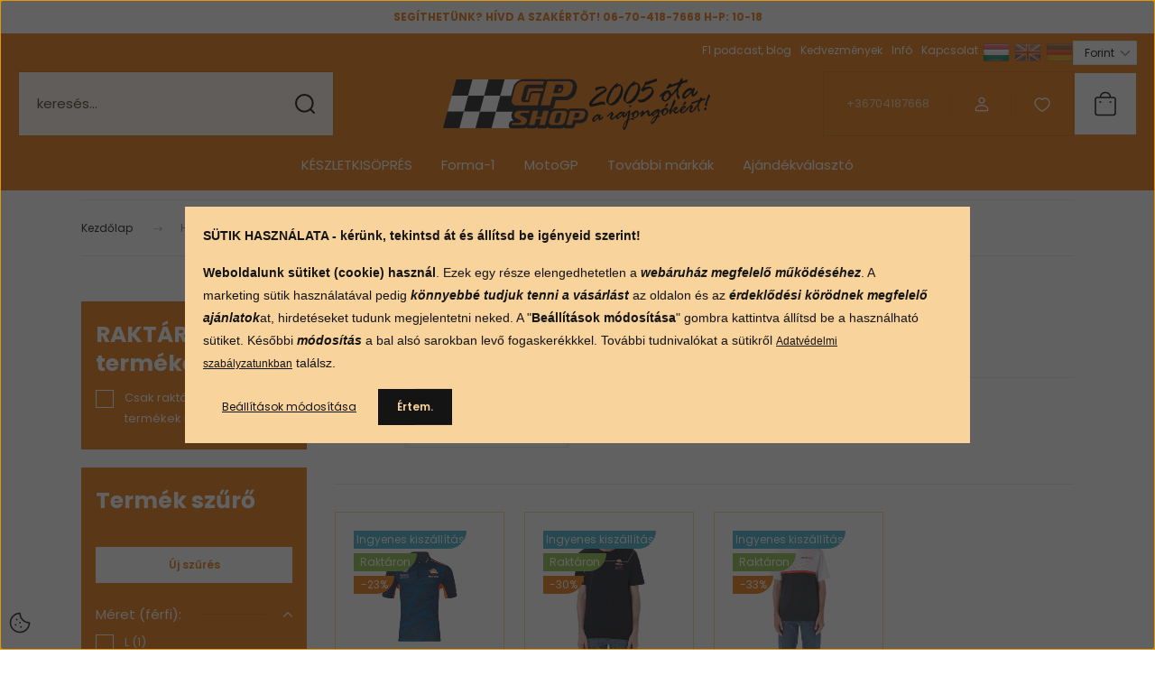

--- FILE ---
content_type: text/html; charset=UTF-8
request_url: https://www.gpshop.hu/honda_m_65
body_size: 28896
content:
<!DOCTYPE html>
<html lang="hu" dir="ltr">
<head>
    <title>Honda - GPshop: Forma1, MotoGP és GT hivatalos rajongói termékek</title>
    <meta charset="utf-8">
    <meta name="keywords" content="Honda, GPshop, hivatalos rajongói termékek, eredeti rajongói termékek">
    <meta name="description" content="Honda termékei a GPshop-nál">
    <meta name="robots" content="index, follow">
    <link href="https://gpshop.cdn.shoprenter.hu/custom/gpshop/image/data/GPshop_favicon_1.jpg?lastmod=1471526404.1738324618" rel="icon" />
    <link href="https://gpshop.cdn.shoprenter.hu/custom/gpshop/image/data/GPshop_favicon_1.jpg?lastmod=1471526404.1738324618" rel="apple-touch-icon" />
    <base href="https://www.gpshop.hu:443" />
    <meta name="google-site-verification" content="18p505FtHyBDXny_ZjaGGiJBy5Zga1Lg_tvgmGZh3jc" />

    <meta name="viewport" content="width=device-width, initial-scale=1">
            <style>
            :root {

--global-color: #e47309;
--bs-body-bg: #FFFFFF;
--highlight-color: #F8D39C;
--price-special-color: #A84747;

--corner_10: 0px;
--corner_30: calc(var(--corner_10) * 3);
--corner_50: calc(var(--corner_10) * 5);


    
                        --text-on-primary: rgb(20,20,20);
            --rgb-text-on-primary: 20,20,20;
                            --tick-on-primary: url("data:image/svg+xml,%3csvg xmlns='http://www.w3.org/2000/svg' viewBox='0 0 20 20'%3e%3cpath fill='none' stroke='%23141414' stroke-linecap='round' stroke-linejoin='round' stroke-width='3' d='m6 10 3 3 6-6'/%3e%3c/svg%3e");
                                        --select-arrow-on-primary: url("data:image/svg+xml,%3Csvg xmlns='http://www.w3.org/2000/svg' viewBox='0 0 16 16'%3E%3Cpath fill='none' opacity='0.5' stroke='%23141414' stroke-linecap='round' stroke-linejoin='round' stroke-width='2' d='m2 5 6 6 6-6'/%3E%3C/svg%3E");
                                        --radio-on-primary: url("data:image/svg+xml,%3Csvg xmlns='http://www.w3.org/2000/svg' viewBox='-4 -4 8 8'%3E%3Ccircle r='2' fill='%23141414'/%3E%3C/svg%3E");
                        
                        --text-on-body-bg: rgb(20,20,20);
            --rgb-text-on-body-bg: 20,20,20;
                            --tick-on-body-bg: url("data:image/svg+xml,%3csvg xmlns='http://www.w3.org/2000/svg' viewBox='0 0 20 20'%3e%3cpath fill='none' stroke='%23141414' stroke-linecap='round' stroke-linejoin='round' stroke-width='3' d='m6 10 3 3 6-6'/%3e%3c/svg%3e");
                                        --select-arrow-on-body-bg: url("data:image/svg+xml,%3Csvg xmlns='http://www.w3.org/2000/svg' viewBox='0 0 16 16'%3E%3Cpath fill='none' opacity='0.5' stroke='%23141414' stroke-linecap='round' stroke-linejoin='round' stroke-width='2' d='m2 5 6 6 6-6'/%3E%3C/svg%3E");
                                        --radio-on-body-bg: url("data:image/svg+xml,%3Csvg xmlns='http://www.w3.org/2000/svg' viewBox='-4 -4 8 8'%3E%3Ccircle r='2' fill='%23141414'/%3E%3C/svg%3E");
                        
                        --text-on-highlight: rgb(20,20,20);
            --rgb-text-on-highlight: 20,20,20;
                            --tick-on-highlight: url("data:image/svg+xml,%3csvg xmlns='http://www.w3.org/2000/svg' viewBox='0 0 20 20'%3e%3cpath fill='none' stroke='%23141414' stroke-linecap='round' stroke-linejoin='round' stroke-width='3' d='m6 10 3 3 6-6'/%3e%3c/svg%3e");
                                                
                        --text-on-price_special: rgb(255,255,255);
            --rgb-text-on-price_special: 255,255,255;
                                                
}        </style>
        <link rel="preconnect" href="https://fonts.gstatic.com" />
<link rel="preload" as="style" href="https://fonts.googleapis.com/css2?family=Playfair+Display:ital,wght@0,400..900;1,400..900&family=Poppins:ital,wght@0,400;0,600;0,700;1,400;1,600;1,700&display=swap" />
<link rel="stylesheet" href="https://fonts.googleapis.com/css2?family=Playfair+Display:ital,wght@0,400..900;1,400..900&family=Poppins:ital,wght@0,400;0,600;0,700;1,400;1,600;1,700&display=swap" media="print" onload="this.media='all'" />
<noscript>
    <link rel="stylesheet" href="https://fonts.googleapis.com/css2?family=Playfair+Display:ital,wght@0,400..900;1,400..900&family=Poppins:ital,wght@0,400;0,600;0,700;1,400;1,600;1,700&display=swap" />
</noscript>        <link rel="stylesheet" href="https://gpshop.cdn.shoprenter.hu/catalog/view/theme/budapest_global/minified/template/assets/base.css?v=1750323653.1768953694.gpshop">
        <link rel="stylesheet" href="https://gpshop.cdn.shoprenter.hu/catalog/view/theme/budapest_global/minified/template/assets/component-slick.css?v=1711983033.1768953694.gpshop">
        <link rel="stylesheet" href="https://gpshop.cdn.shoprenter.hu/catalog/view/theme/budapest_global/minified/template/assets/product-card.css?v=1750323121.1768953694.gpshop">
        <style>
            *,
            *::before,
            *::after {
                box-sizing: border-box;
            }

            h1, .h1 {
                font-weight: 900;
                font-size: 1.5625rem;
            }
            @media (min-width: 1200px) {
                h1, .h1 {
                    font-size: 2.625rem;
                }
            }
        </style>
                    <style>.edit-link {position: absolute;top: 0;right: 0;opacity: 0;width: 30px;height: 30px;font-size: 16px;color: #111111 !important;display: flex;justify-content: center;align-items: center;border: 1px solid rgba(0, 0, 0, 0.8);transition: none;background: rgba(255, 255, 255, 0.5);z-index: 1030;pointer-events: all;}.module-editable {position: relative;}.page-head-title:hover > .edit-link, .module-editable:hover > .edit-link, .product-card:hover .edit-link {opacity: 1;}.page-head-title:hover > .edit-link:hover, .module-editable:hover > .edit-link:hover, .product-card:hover .edit-link:hover {background: rgba(255, 255, 255, 1);}</style>
                                    <link rel="stylesheet" href="https://gpshop.cdn.shoprenter.hu/catalog/view/theme/budapest_global/minified/template/assets/component-secondary-image.css?v=1708619885.1768953694.gpshop">
                    
                <link href="https://www.gpshop.hu/honda_m_65" rel="canonical">
    

            <link rel="stylesheet" href="https://gpshop.cdn.shoprenter.hu/web/compiled/css/jquery_ui.css?v=1768907443" media="screen">
        <script>
        window.nonProductQuality = 80;
    </script>
    <script src="https://gpshop.cdn.shoprenter.hu/catalog/view/javascript/vendor/jquery/3.7.1/js/jquery.min.js?v=1706895543"></script>

            <!-- Header JavaScript codes -->
            <link rel="preload" href="https://gpshop.cdn.shoprenter.hu/web/compiled/js/base.js?v=1768907442" as="script" />
        <script src="https://gpshop.cdn.shoprenter.hu/web/compiled/js/base.js?v=1768907442" defer></script>
                    <link rel="preload" href="https://gpshop.cdn.shoprenter.hu/web/compiled/js/fragment_loader.js?v=1768907442" as="script" />
        <script src="https://gpshop.cdn.shoprenter.hu/web/compiled/js/fragment_loader.js?v=1768907442" defer></script>
                    <link rel="preload" href="https://gpshop.cdn.shoprenter.hu/web/compiled/js/nanobar.js?v=1768907442" as="script" />
        <script src="https://gpshop.cdn.shoprenter.hu/web/compiled/js/nanobar.js?v=1768907442" defer></script>
                    <link rel="preload" href="https://gpshop.cdn.shoprenter.hu/web/compiled/js/listpage.js?v=1768907442" as="script" />
        <script src="https://gpshop.cdn.shoprenter.hu/web/compiled/js/listpage.js?v=1768907442" defer></script>
                    <!-- Header jQuery onLoad scripts -->
    <script>var BASEURL='https://www.gpshop.hu';Currency={"symbol_left":"","symbol_right":" Ft","decimal_place":0,"decimal_point":",","thousand_point":".","currency":"HUF","value":1};var widgetArray={"widget-36":true,"widget-42":true,"widget-system_price":true,"widget-28":false,"widget-18":true,"widget-24":true,"widget-25":true,"widget-32":true,"widget-11":true,"widget-19":false,"widget-31":false,"widget-21":false,"widget-20":false,"widget-30":false,"widget-10":false,"widget-33":false,"widget-35":false,"widget-45":false,"widget-46":false};$(document).ready(function(){});window.addEventListener('load',function(){$('.checkbox-list .slice-with-title .slice-options').hide()
$('.checkbox-list .slice-with-title .slice-title a').click(function(){$(this).parents('.slice').find('.slice-options').slideToggle('slow');});$('.radio-list .slice-with-title .slice-options').hide()
$('.radio-list .slice-with-title .slice-title a').click(function(){$(this).parents('.slice').find('.slice-options').slideToggle('slow');});window.filter_overlay.boxStatus=1;window.filter_overlay.contentStatus=0;});</script><script src="https://gpshop.cdn.shoprenter.hu/web/compiled/js/vue/manifest.bundle.js?v=1768907440"></script><script>var ShopRenter=ShopRenter||{};ShopRenter.onCartUpdate=function(callable){document.addEventListener('cartChanged',callable)};ShopRenter.onItemAdd=function(callable){document.addEventListener('AddToCart',callable)};ShopRenter.onItemDelete=function(callable){document.addEventListener('deleteCart',callable)};ShopRenter.onSearchResultViewed=function(callable){document.addEventListener('AuroraSearchResultViewed',callable)};ShopRenter.onSubscribedForNewsletter=function(callable){document.addEventListener('AuroraSubscribedForNewsletter',callable)};ShopRenter.onCheckoutInitiated=function(callable){document.addEventListener('AuroraCheckoutInitiated',callable)};ShopRenter.onCheckoutShippingInfoAdded=function(callable){document.addEventListener('AuroraCheckoutShippingInfoAdded',callable)};ShopRenter.onCheckoutPaymentInfoAdded=function(callable){document.addEventListener('AuroraCheckoutPaymentInfoAdded',callable)};ShopRenter.onCheckoutOrderConfirmed=function(callable){document.addEventListener('AuroraCheckoutOrderConfirmed',callable)};ShopRenter.onCheckoutOrderPaid=function(callable){document.addEventListener('AuroraOrderPaid',callable)};ShopRenter.onCheckoutOrderPaidUnsuccessful=function(callable){document.addEventListener('AuroraOrderPaidUnsuccessful',callable)};ShopRenter.onProductPageViewed=function(callable){document.addEventListener('AuroraProductPageViewed',callable)};ShopRenter.onMarketingConsentChanged=function(callable){document.addEventListener('AuroraMarketingConsentChanged',callable)};ShopRenter.onCustomerRegistered=function(callable){document.addEventListener('AuroraCustomerRegistered',callable)};ShopRenter.onCustomerLoggedIn=function(callable){document.addEventListener('AuroraCustomerLoggedIn',callable)};ShopRenter.onCustomerUpdated=function(callable){document.addEventListener('AuroraCustomerUpdated',callable)};ShopRenter.onCartPageViewed=function(callable){document.addEventListener('AuroraCartPageViewed',callable)};ShopRenter.customer={"userId":0,"userClientIP":"18.216.190.63","userGroupId":11,"customerGroupTaxMode":"gross","customerGroupPriceMode":"only_gross","email":"","phoneNumber":"","name":{"firstName":"","lastName":""}};ShopRenter.theme={"name":"budapest_global","family":"budapest","parent":""};ShopRenter.shop={"name":"gpshop","locale":"hu","currency":{"code":"HUF","rate":1},"domain":"gpshop.myshoprenter.hu"};ShopRenter.page={"route":"product\/list","queryString":"honda_m_65"};ShopRenter.formSubmit=function(form,callback){callback();};let loadedAsyncScriptCount=0;function asyncScriptLoaded(position){loadedAsyncScriptCount++;if(position==='body'){if(document.querySelectorAll('.async-script-tag').length===loadedAsyncScriptCount){if(/complete|interactive|loaded/.test(document.readyState)){document.dispatchEvent(new CustomEvent('asyncScriptsLoaded',{}));}else{document.addEventListener('DOMContentLoaded',()=>{document.dispatchEvent(new CustomEvent('asyncScriptsLoaded',{}));});}}}}</script><script type="text/javascript"async class="async-script-tag"onload="asyncScriptLoaded('header')"src="https://static2.rapidsearch.dev/resultpage.js?shop=gpshop.shoprenter.hu"></script><script type="text/javascript"async class="async-script-tag"onload="asyncScriptLoaded('header')"src="https://onsite.optimonk.com/script.js?account=2232"></script><script type="text/javascript"src="https://gpshop.cdn.shoprenter.hu/web/compiled/js/vue/customerEventDispatcher.bundle.js?v=1768907440"></script>                
            
            <script>window.dataLayer=window.dataLayer||[];function gtag(){dataLayer.push(arguments)};var ShopRenter=ShopRenter||{};ShopRenter.config=ShopRenter.config||{};ShopRenter.config.googleConsentModeDefaultValue="denied";</script>                        <script type="text/javascript" src="https://gpshop.cdn.shoprenter.hu/web/compiled/js/vue/googleConsentMode.bundle.js?v=1768907440"></script>

            <!-- Facebook Pixel Code -->
<script>
  !function(f,b,e,v,n,t,s)
  {if(f.fbq)return;n=f.fbq=function(){n.callMethod?
  n.callMethod.apply(n,arguments):n.queue.push(arguments)};
  if(!f._fbq)f._fbq=n;n.push=n;n.loaded=!0;n.version='2.0';
  n.queue=[];t=b.createElement(e);t.async=!0;
  t.src=v;s=b.getElementsByTagName(e)[0];
  s.parentNode.insertBefore(t,s)}(window, document,'script',
  'https://connect.facebook.net/en_US/fbevents.js');
  fbq('consent', 'revoke');
fbq('init', '632875414155850');
  fbq('track', 'PageView');
document.addEventListener('AuroraAddedToCart', function(auroraEvent) {
    var fbpId = [];
    var fbpValue = 0;
    var fbpCurrency = '';

    auroraEvent.detail.products.forEach(function(item) {
        fbpValue += parseFloat(item.grossUnitPrice) * item.quantity;
        fbpId.push(item.id);
        fbpCurrency = item.currency;
    });


    fbq('track', 'AddToCart', {
        content_ids: fbpId,
        content_type: 'product',
        value: fbpValue,
        currency: fbpCurrency
    }, {
        eventID: auroraEvent.detail.event.id
    });
})
window.addEventListener('AuroraMarketingCookie.Changed', function(event) {
            let consentStatus = event.detail.isAccepted ? 'grant' : 'revoke';
            if (typeof fbq === 'function') {
                fbq('consent', consentStatus);
            }
        });
</script>
<noscript><img height="1" width="1" style="display:none"
  src="https://www.facebook.com/tr?id=632875414155850&ev=PageView&noscript=1"
/></noscript>
<!-- End Facebook Pixel Code -->
            <!-- Google Tag Manager -->
<script>(function(w,d,s,l,i){w[l]=w[l]||[];w[l].push({'gtm.start':
new Date().getTime(),event:'gtm.js'});var f=d.getElementsByTagName(s)[0],
j=d.createElement(s),dl=l!='dataLayer'?'&l='+l:'';j.async=true;j.src=
'https://www.googletagmanager.com/gtm.js?id='+i+dl;f.parentNode.insertBefore(j,f);
})(window,document,'script','dataLayer','GTM-NJBPQDS');</script>
<!-- End Google Tag Manager -->
            
            
                <!--Global site tag(gtag.js)--><script async src="https://www.googletagmanager.com/gtag/js?id=G-EP48NQ7VVC"></script><script>window.dataLayer=window.dataLayer||[];function gtag(){dataLayer.push(arguments);}
gtag('js',new Date());gtag('config','G-EP48NQ7VVC');gtag('config','AW-951000334',{"allow_enhanced_conversions":true});</script>                                <script type="text/javascript" src="https://gpshop.cdn.shoprenter.hu/web/compiled/js/vue/GA4EventSender.bundle.js?v=1768907440"></script>

    
    
</head>
<body id="body" class="page-body product-list-body manufacturer-list-body budapest_global-body" role="document">
<script>ShopRenter.theme.breakpoints={'xs':0,'sm':576,'md':768,'lg':992,'xl':1200,'xxl':1400}</script><!--Google Tag Manager(noscript)--><!--Google<!--End Google Tag Manager(noscript)--><div id="fb-root"></div><script>(function(d,s,id){var js,fjs=d.getElementsByTagName(s)[0];if(d.getElementById(id))return;js=d.createElement(s);js.id=id;js.src="//connect.facebook.net/hu_HU/sdk/xfbml.customerchat.js#xfbml=1&version=v2.12&autoLogAppEvents=1";fjs.parentNode.insertBefore(js,fjs);}(document,"script","facebook-jssdk"));</script>
                    

    <div class="nanobar-cookie-icon js-hidden-nanobar-button">
        <svg xmlns="http://www.w3.org/2000/svg" width="24" height="24" viewBox="0 0 24 24" fill="none">
    <path d="M7.38066 14.1465C7.33069 14.1463 7.28277 14.1663 7.24765 14.2018C7.21254 14.2374 7.19318 14.2856 7.19392 14.3355C7.19431 14.4398 7.27873 14.5242 7.383 14.5246C7.45055 14.5242 7.51275 14.4878 7.54616 14.4291C7.57957 14.3704 7.57913 14.2983 7.54499 14.24C7.51086 14.1817 7.44821 14.146 7.38066 14.1465" stroke="currentColor" stroke-width="1.5" stroke-linecap="round" stroke-linejoin="round"/>
    <path d="M8.54765 8.31052C8.49768 8.31039 8.44976 8.33035 8.41464 8.36591C8.37953 8.40146 8.36017 8.44963 8.36091 8.49959C8.3613 8.60386 8.44573 8.68828 8.54999 8.68867C8.65441 8.68803 8.73854 8.60285 8.7379 8.49843C8.73726 8.394 8.65208 8.30987 8.54765 8.31052" stroke="currentColor" stroke-width="1.5" stroke-linecap="round" stroke-linejoin="round"/>
    <path d="M13.2166 16.4804C13.1666 16.4803 13.1187 16.5003 13.0836 16.5358C13.0485 16.5714 13.0291 16.6196 13.0299 16.6695C13.0302 16.7738 13.1147 16.8582 13.2189 16.8586C13.3234 16.8579 13.4075 16.7728 13.4068 16.6683C13.4062 16.5639 13.321 16.4798 13.2166 16.4804" stroke="currentColor" stroke-width="1.5" stroke-linecap="round" stroke-linejoin="round"/>
    <path d="M12.0486 11.8105C11.9987 11.8104 11.9507 11.8304 11.9156 11.8659C11.8805 11.9015 11.8611 11.9496 11.8619 11.9996C11.8623 12.1039 11.9467 12.1883 12.051 12.1887C12.1185 12.1883 12.1807 12.1518 12.2141 12.0931C12.2475 12.0344 12.2471 11.9623 12.213 11.904C12.1788 11.8458 12.1162 11.8101 12.0486 11.8105" stroke="currentColor" stroke-width="1.5" stroke-linecap="round" stroke-linejoin="round"/>
    <path fill-rule="evenodd" clip-rule="evenodd" d="M12.0503 1.49609C12.0503 7.2975 16.7532 12.0005 22.5547 12.0005C22.5547 17.8019 17.8517 22.5048 12.0503 22.5048C6.24887 22.5048 1.5459 17.8019 1.5459 12.0005C1.5459 6.19906 6.24887 1.49609 12.0503 1.49609Z" stroke="currentColor" stroke-width="1.5" stroke-linecap="round" stroke-linejoin="round"/>
</svg>
    </div>
<!-- cached --><div class="nanobar-cookie-box nanobar position-fixed w-100 js-nanobar-first-login">
    <div class="container nanobar__container">
        <div class="row nanobar__container-row flex-column flex-sm-row align-items-center">
            <div class="nanobar__text col-12">
                                <div><p><span style="font-size:14px;"><span style="font-family:tahoma,geneva,sans-serif;"><strong>SÜTIK HASZNÁLATA - kérünk, tekintsd át és állítsd be igényeid szerint!</strong></span></span>
</p>
<p><span style="font-size:14px;"><span style="font-family:tahoma,geneva,sans-serif;"><span style="line-height: 20px;"><strong>Weboldalunk sütiket (cookie) használ</strong>. Ezek egy része elengedhetetlen a <em><strong>webáruház megfelelő működéséhez</strong></em>. A marketing sütik használatával pedig <em><strong>könnyebbé tudjuk tenni a vásárlást</strong></em> az oldalon és az <em><strong>érdeklődési körödnek megfelelő ajánlatok</strong></em>at, hirdetéseket tudunk megjelentetni neked. A "<strong>Beállítások módosítása</strong>" gombra kattintva állítsd be a használható sütiket. Későbbi <em><strong>módosítás </strong></em>a bal alsó sarokban levő fogaskerékkkel. </span><span style="line-height: 20px;">További tudnivalókat a sütikről </span><a href="https://www.gpshop.hu/aszf_18" style="font-family: 'Helvetica Neue', Helvetica, Arial, sans-serif; font-size: 12px; line-height: 20px;" target="_blank">Adatvédelmi szabályzatunkban</a><span style="line-height: 20px;"> találsz.</span></span></span>
</p></div>
            </div>
            <div class="nanobar__buttons col-12">
                <button class="btn btn-link js-nanobar-settings-button">
                    Beállítások módosítása
                </button>
                <button class="btn btn-primary nanobar-btn js-nanobar-close-cookies" data-button-save-text="Beállítások mentése">
                    Értem.
                </button>
            </div>
        </div>
        <div class="nanobar__cookies js-nanobar-cookies flex-column flex-sm-row text-start" style="display: none;">
            <div class="form-check">
                <input class="form-check-input" type="checkbox" name="required_cookies" disabled checked />
                <label class="form-check-label">
                    Szükséges cookie-k
                    <div class="cookies-help-text">
                        Ezek a cookie-k segítenek abban, hogy a webáruház használható és működőképes legyen.
                    </div>
                </label>
            </div>
            <div class="form-check">
                <input id="marketing_cookies" class="form-check-input js-nanobar-marketing-cookies" type="checkbox" name="marketing_cookies"
                     checked />
                <label class="form-check-label" for="marketing_cookies" >
                    Marketing cookie-k
                    <div class="cookies-help-text">
                        Ezeket a cookie-k segítenek abban, hogy az érdeklődési körödnek megfelelő reklámokat és termékeket jelenítsük meg számodra.
                    </div>
                </label>
            </div>
        </div>
    </div>
</div>

<script>
    (function ($) {
        $(document).ready(function () {
            new AuroraNanobar.FirstLogNanobarCheckbox(jQuery('.js-nanobar-first-login'), 'modal');
        });
    })(jQuery);
</script>
<!-- /cached -->
<!-- cached --><div class="nanobar position-fixed js-nanobar-free-shipping">
    <div class="container nanobar__container d-flex align-items-center justify-content-between">
        <div class="nanobar-text" style="font-weight: bold;"></div>
        <button type="button" class="btn btn-primary js-nanobar-close" aria-label="Close">
            <span aria-hidden="true">&times;</span>
        </button>
    </div>
</div>

<script>$(document).ready(function(){document.nanobarInstance=new AuroraNanobar.FreeShippingNanobar($('.js-nanobar-free-shipping'),'modal','300','','1');});</script><!-- /cached -->
        
                    <div class="layout-wrapper">
                                                            <div id="section-header" class="section-wrapper ">
    
        
    <link rel="stylesheet" href="https://gpshop.cdn.shoprenter.hu/catalog/view/theme/budapest_global/minified/template/assets/header.css?v=1726589168.1768953694.gpshop">
    <div class="header">
            <div id="section-text_bar" class="section-wrapper ">
    
    <div class="coupon-bar">
    <div class="coupon-bar-header-container">
       
        <span class="coupon-text"><b><b>SEGÍTHETÜNK? HÍVD A SZAKÉRTŐT! 06-70-418-7668 H-P: 10-18</b></b></span>
        
    </div>
</div>

<style>
	#section-text_bar{
		background-color: white;
		color: var(--bs-primary);
	}
    .coupon-bar {
        background-color: white;
		color: var(--bs-primary);
        padding-right: var(--gutter);
        padding-left: var(--gutter);
    }

	
	.coupon-text a {
		color: var(--bs-primary);
	}
	
    .coupon-title {
        font-size: 1.125rem;
        font-weight: 800;
    }

    .coupon-text{
        font-size: 0.75rem;
        text-align: center;
    }

    .coupon-code:after {
        content: "";
        position: absolute;
        width: 100%;
        height: 100%;
        display: flex;
        align-items: center;
        justify-content: center;
        background-color: var(--bs-primary);
        border-radius: var(--corner_10);
        visibility: hidden;
        transition: opacity .3s,visibility .3s;
        opacity: 0;
    }

    .coupon-code.coupon-effect-active:after{
        opacity: 1;
        visibility: visible;
    }

    .coupon-code__btn {
        background-color: transparent;
        border: none;
        font-size: 0.75rem;
        border-left: 1px solid var(--text-on-primary);
        color: var(--text-on-primary);
    }

    .coupon-code {
        border: 1px solid var(--text-on-primary);
        border-radius: var(--corner_10);
        position: relative;
    }

    .coupon-code {
        display: flex;
        width: fit-content;
        justify-content: space-between;
    }

    .coupon-code > * {
        padding: 6px 24px;
    }

    .coupon-code__code {
        margin: auto;
        font-size: 0.9375rem;
        font-weight: 700;
    }

    
    
        .coupon-bar-header-container {
            display: flex;
            align-items: center;
            padding: 0.5rem 0;
            max-width: 1100px;
            margin: auto;
            justify-content: center;
        }

        .small-header .coupon-bar-header-container {
            padding: 5px 0;
        }

        .small-header .coupon-code > * {
            padding: 3px 15px;
        }

        @media (max-width: 992px) {
            .coupon-bar-header-container {
                justify-content: center;
                padding: 0;
            }

            #section-couponbar {
                order: 2;
            }

                    .coupon-bar-header-container {
                flex-direction: column;
                padding: 5px;
            }

            .coupon-text {
                line-height: 1.2;
                margin-bottom: 10px;
            }
                }
        #section-couponbar .edit-link {
        right: 32px;
    }
</style>

</div>

        <div class="header-top d-none d-lg-flex">
            <div class="container-wide header-top-row">
                    <!-- cached -->
<ul class="list-unstyled headermenu-list">
                <li class="headermenu-list__item nav-item dropdown">
            <a
                href="https://www.gpshop.hu/radiomusor_blog"
                target="_self"
                class="nav-link dropdown-toggle"
                title="F1 podcast, blog"
            >
                F1 podcast, blog
            </a>
                                            <ul class="dropdown-hover-menu">
                    <svg class="headermenu-dropdown-shape" width="46" height="19" viewBox="0 0 46 19" fill="none" xmlns="http://www.w3.org/2000/svg">
                        <path fill-rule="evenodd" clip-rule="evenodd" d="M10 0C4.47715 0 0 4.47715 0 10V19C0 13.4772 4.47715 9 10 9H45.9506C45.4489 3.94668 41.1853 0 36 0H10Z" fill="currentColor"/>
                    </svg>
                                            <li class="headermenu-list__item dropdown-item">
                            <a href="https://www.gpshop.hu/blog" title="Blog" target="_self">
                                Blog
                            </a>
                        </li>
                                            <li class="headermenu-list__item dropdown-item">
                            <a href="https://www.gpshop.hu/szaguldo_cirkusz_radiomusor_6" title="F1 podcast" target="_self">
                                F1 podcast
                            </a>
                        </li>
                                    </ul>
                    </li>
            <li class="headermenu-list__item nav-item dropdown">
            <a
                href="https://www.gpshop.hu/akciok_es_kedvezmenyek_220"
                target="_self"
                class="nav-link dropdown-toggle"
                title="Kedvezmények"
            >
                Kedvezmények
            </a>
                                            <ul class="dropdown-hover-menu">
                    <svg class="headermenu-dropdown-shape" width="46" height="19" viewBox="0 0 46 19" fill="none" xmlns="http://www.w3.org/2000/svg">
                        <path fill-rule="evenodd" clip-rule="evenodd" d="M10 0C4.47715 0 0 4.47715 0 10V19C0 13.4772 4.47715 9 10 9H45.9506C45.4489 3.94668 41.1853 0 36 0H10Z" fill="currentColor"/>
                    </svg>
                                            <li class="headermenu-list__item dropdown-item">
                            <a href="https://www.gpshop.hu/index.php?route=product/list&amp;special=1" title="Akciós termékek" target="_self">
                                Akciós termékek
                            </a>
                        </li>
                                            <li class="headermenu-list__item dropdown-item">
                            <a href="https://www.gpshop.hu/akciok_21" title="Akciók" target="_self">
                                Akciók
                            </a>
                        </li>
                                            <li class="headermenu-list__item dropdown-item">
                            <a href="https://www.gpshop.hu/husegprogram" title="GPshop SuperGold Klub" target="_self">
                                GPshop SuperGold Klub
                            </a>
                        </li>
                                            <li class="headermenu-list__item dropdown-item">
                            <a href="https://www.gpshop.hu/forma1club_17" title="Rajongói klubok kedvezményei" target="_self">
                                Rajongói klubok kedvezményei
                            </a>
                        </li>
                                    </ul>
                    </li>
            <li class="headermenu-list__item nav-item dropdown">
            <a
                href="https://www.gpshop.hu/segitseg_es_informaciok_221"
                target="_self"
                class="nav-link dropdown-toggle"
                title="Infó"
            >
                Infó
            </a>
                                            <ul class="dropdown-hover-menu">
                    <svg class="headermenu-dropdown-shape" width="46" height="19" viewBox="0 0 46 19" fill="none" xmlns="http://www.w3.org/2000/svg">
                        <path fill-rule="evenodd" clip-rule="evenodd" d="M10 0C4.47715 0 0 4.47715 0 10V19C0 13.4772 4.47715 9 10 9H45.9506C45.4489 3.94668 41.1853 0 36 0H10Z" fill="currentColor"/>
                    </svg>
                                            <li class="headermenu-list__item dropdown-item">
                            <a href="https://www.gpshop.hu/aszf_18" title="ÁSZF" target="_self">
                                ÁSZF
                            </a>
                        </li>
                                            <li class="headermenu-list__item dropdown-item">
                            <a href="https://www.gpshop.hu/uzletunk_19" title="Átvételi pont" target="_self">
                                Átvételi pont
                            </a>
                        </li>
                                            <li class="headermenu-list__item dropdown-item">
                            <a href="https://www.gpshop.hu/gpshop_szallitasi_info" title="Szállítási információk" target="_self">
                                Szállítási információk
                            </a>
                        </li>
                                            <li class="headermenu-list__item dropdown-item">
                            <a href="https://www.gpshop.hu/adatvedelmi_nyilatkozat_3" title="Adatvédelmi nyilatkozat" target="_self">
                                Adatvédelmi nyilatkozat
                            </a>
                        </li>
                                            <li class="headermenu-list__item dropdown-item">
                            <a href="https://www.gpshop.hu/vasarloi_tajekoztato" title="Vásárláshoz kapcsolódó információk, csere, visszaküldés, reklamáció, Ajándékutalvány" target="_self">
                                Vásárláshoz kapcsolódó információk, csere, visszaküldés, reklamáció, Ajándékutalvány
                            </a>
                        </li>
                                            <li class="headermenu-list__item dropdown-item">
                            <a href="https://www.gpshop.hu/index.php?route=information/personaldata" title="Személyes adatok kezelése" target="_self">
                                Személyes adatok kezelése
                            </a>
                        </li>
                                            <li class="headermenu-list__item dropdown-item">
                            <a href="https://www.gpshop.hu/cib_tajekoztato" title="CIB Bank - bankkártyás fizetés tájékoztató" target="_self">
                                CIB Bank - bankkártyás fizetés tájékoztató
                            </a>
                        </li>
                                            <li class="headermenu-list__item dropdown-item">
                            <a href="https://www.gpshop.hu/cib_gyfk" title="CIB Bank - bankkártyás fizetés, gyakori kérdések" target="_self">
                                CIB Bank - bankkártyás fizetés, gyakori kérdések
                            </a>
                        </li>
                                    </ul>
                    </li>
            <li class="headermenu-list__item nav-item">
            <a
                href="https://www.gpshop.hu/index.php?route=information/contact"
                target="_self"
                class="nav-link"
                title="Kapcsolat"
            >
                Kapcsolat
            </a>
                    </li>
    </ul>

    <!-- /cached -->
                    <!-- cached -->    <div id="module_languageselect_wrapper" class="module-languageselect-wrapper">
        <div
            id="languageselect"
            class="module content-module header-position hide-top languageselect-module">
                                                    <div class="module-body">
                            <form action="/" method="post" enctype="multipart/form-data" id="language-form">
                                                            <div class="language-icon active language-data" data-langcode="hu">
                    <img class="language-icon__img language-change" src="https://gpshop.cdn.shoprenter.hu/catalog/view/theme/default/image/flags/HU.png?v=null.1738324618" alt="Hungarian" style="width: 30px; height: 30px;"/>
                </div>
                                <div class="language-icon language-data" data-langcode="en">
                    <img class="language-icon__img language-change" src="https://gpshop.cdn.shoprenter.hu/catalog/view/theme/default/image/flags/EN.png?v=null.1738324618" alt="English" style="width: 30px; height: 30px;"/>
                </div>
                                <div class="language-icon language-data" data-langcode="de">
                    <img class="language-icon__img language-change" src="https://gpshop.cdn.shoprenter.hu/catalog/view/theme/default/image/flags/DE.png?v=null.1738324618" alt="German" style="width: 30px; height: 30px;"/>
                </div>
                                <input type="hidden" value="" name="language_code"/>
                        <script>window.addEventListener('load',function(){$('.language-change').one('click',function(){var language_code=$(this).parent('.language-data').data('langcode');$('input[name="language_code"]').attr('value',language_code);$('#language-form').submit();});});</script>        </form>
        <style>
            .header-top .languageselect-module {
              margin-top: 5px;
            }
            #language-form {
                display: flex;
                gap: 10px;
            }
            .languageselect-select {
                padding-top: 2px;
                padding-bottom: 2px;
            }
            .languageselect-module {
                display: flex;
                align-items: center;
                gap: 15px;
            }
            .languageselect-module .module-head-title {
                margin: 0;
                font-size: .875rem;
            }
        </style>
                </div>
                                                </div>
                    </div>
<!-- /cached -->
                    <!-- cached -->    <div id="module_currenciesselect_wrapper" class="module-currenciesselect-wrapper">
        <div
            id="currenciesselect"
            class="module content-module header-position hide-top currenciesselect-module">
                                                    <div class="module-body">
                            <form action="/" method="post" enctype="multipart/form-data">
            <select class="currencies-form__select form-select" name="currency_id" onchange="this.form.submit()" aria-label="Pénznem váltás">
                                    <option
                        value="HUF" selected="selected">
                        Forint
                    </option>
                            </select>
        </form>
        <style>
            .currenciesselect-module {
                display: flex;
                align-items: center;
                gap: 15px;
                margin-top: 5px;
            }

            .currenciesselect-module .module-head-title {
                margin: 0;
                font-size: .875rem;
            }
        </style>
                </div>
                                                </div>
                    </div>
<!-- /cached -->
            </div>
        </div>
        <div class="header-middle">
            <div class="container-wide header-middle-container">
                <div class="header-middle-row">
                                            <div id="js-mobile-navbar" class="d-flex d-lg-none">
                            <button id="js-hamburger-icon" class="d-flex-center btn btn-primary" aria-label="mobile menu">
                                <span class="hamburger-icon position-relative">
                                    <span class="hamburger-icon-line position-absolute line-1"></span>
                                    <span class="hamburger-icon-line position-absolute line-2"></span>
                                    <span class="hamburger-icon-line position-absolute line-3"></span>
                                </span>
                            </button>
                        </div>
                                            <div class="header-navbar-search">
                                                            <div class="dropdown search-module d-flex header-navbar-top-right-item">
                                    <div class="input-group">
                                        <input class="search-module__input form-control form-control-lg disableAutocomplete" type="text" placeholder="keresés..." value=""
                                               id="filter_keyword"
                                               onclick="this.value=(this.value==this.defaultValue)?'':this.value;"/>
                                        <span class="search-button-append d-flex position-absolute h-100">
                                            <button class="btn" type="button" onclick="moduleSearch();" aria-label="Keresés">
                                                <svg xmlns="http://www.w3.org/2000/svg" width="22" height="22" viewBox="0 0 22 22" fill="none">
    <path d="M21 21L16.9375 16.9375M10.3338 19.6675C5.17875 19.6675 1 15.4888 1 10.3338C1 5.17875 5.17875 1 10.3338 1C15.4888 1 19.6675 5.17875 19.6675 10.3338C19.6675 15.4888 15.4888 19.6675 10.3338 19.6675Z" stroke="currentColor" stroke-width="2" stroke-linecap="round" stroke-linejoin="round"/>
</svg>
                                            </button>
                                        </span>
                                    </div>
                                    <input type="hidden" id="filter_description" value="0"/>
                                    <input type="hidden" id="search_shopname" value="gpshop"/>
                                    <div id="results" class="dropdown-menu search-results"></div>
                                </div>
                                                    </div>


                        <a href="/" class="header-logo" title="Kezdőlap">
                                                            <img
    src='https://gpshop.cdn.shoprenter.hu/custom/gpshop/image/cache/w300h60/src_2025/Gpshop_logo_300x60_2005.png.webp?lastmod=0.1738324618'

    
            width="300"
    
            height="60"
    
            class="header-logo-img"
    
    
    alt="GPshop"

    
    
    />

                                                    </a>


                    <div class="header-middle-right">
                        <div class="header-middle-right-wrapper d-flex align-items-center">
                                                    <a class="header-middle__phone d-none d-lg-block position-relative" href="tel:+36704187668">+36704187668</a>
                                                                                                            <div id="header-middle-login" class="header-middle-right-box d-none d-lg-flex position-relative">
                                    <ul class="list-unstyled login-list">
                                                                                    <li class="nav-item">
                                                <a class="nav-link header-middle-right-box-link" href="index.php?route=account/login" title="Belépés / Regisztráció">
                                                    <span class="header-user-icon">
                                                        <svg xmlns="http://www.w3.org/2000/svg" width="19" height="20" viewBox="0 0 19 20" fill="none">
    <path fill-rule="evenodd" clip-rule="evenodd" d="M11.9749 2.52513C13.3417 3.89197 13.3417 6.10804 11.9749 7.47488C10.6081 8.84172 8.39199 8.84172 7.02515 7.47488C5.65831 6.10804 5.65831 3.89197 7.02515 2.52513C8.39199 1.15829 10.6081 1.15829 11.9749 2.52513Z" stroke="currentColor" stroke-width="1.5" stroke-linecap="round" stroke-linejoin="round"/>
    <path fill-rule="evenodd" clip-rule="evenodd" d="M1.5 16.5V17.5C1.5 18.052 1.948 18.5 2.5 18.5H16.5C17.052 18.5 17.5 18.052 17.5 17.5V16.5C17.5 13.474 13.548 11.508 9.5 11.508C5.452 11.508 1.5 13.474 1.5 16.5Z" stroke="currentColor" stroke-width="1.5" stroke-linecap="round" stroke-linejoin="round"/>
</svg>
                                                    </span>
                                                </a>
                                            </li>
                                                                            </ul>
                                </div>
                                                    
                                                        <div id="header-middle-wishlist" class="header-middle-right-box d-none d-lg-flex position-relative">
                                <hx:include src="/_fragment?_path=_format%3Dhtml%26_locale%3Den%26_controller%3Dmodule%252Fwishlist&amp;_hash=b15lZCFxPN8s%2Fs1lxSTy4Tckw%2BUHroq9V42%2BKri3UYc%3D"></hx:include>
                            </div>
                                                </div>
                        <div id="js-cart" class="header-middle-right-box position-relative">
                            <hx:include src="/_fragment?_path=_format%3Dhtml%26_locale%3Den%26_controller%3Dmodule%252Fcart&amp;_hash=AqZRs5kVEUmHKfTQCf%2FiKeafhpsVFluxZkVL02cpl7A%3D"></hx:include>
                        </div>
                    </div>
                </div>
            </div>
        </div>
        <div class="header-bottom d-none d-lg-block">
            <div class="container-wide">
                    <div id="module_category_wrapper" class="module-category-wrapper">
        <div
            id="category"
            class="module content-module header-position category-module">
                        <div class="module-body">
                            <div id="category-nav">
            


<ul class="list-unstyled category category-menu sf-menu sf-horizontal cached">
    <li id="cat_374" class="nav-item item category-list module-list even">
    <a href="https://www.gpshop.hu/keszletkisopres" class="nav-link">
                KÉSZLETKISÖPRÉS
    </a>
    </li><li id="cat_263" class="nav-item item category-list module-list parent odd">
    <a href="https://www.gpshop.hu/forma_1_263" class="nav-link">
                Forma-1
    </a>
            <ul class="list-unstyled flex-column children"><li id="cat_211" class="nav-item item category-list module-list parent even">
    <a href="https://www.gpshop.hu/forma_1_263/ferrari_211" class="nav-link">
                Ferrari
    </a>
            <ul class="list-unstyled flex-column children"><li id="cat_376" class="nav-item item category-list module-list even">
    <a href="https://www.gpshop.hu/forma_1_263/ferrari_211/keszletkisopres_ferrari" class="nav-link">
                KÉSZLETKISÖPRÉS
    </a>
    </li><li id="cat_212" class="nav-item item category-list module-list odd">
    <a href="https://www.gpshop.hu/forma_1_263/ferrari_211/sapkak_212" class="nav-link">
                Sapkák
    </a>
    </li><li id="cat_220" class="nav-item item category-list module-list even">
    <a href="https://www.gpshop.hu/forma_1_263/ferrari_211/polok_galleros_polok_ingek_nadragok_220" class="nav-link">
                Pólók
    </a>
    </li><li id="cat_221" class="nav-item item category-list module-list odd">
    <a href="https://www.gpshop.hu/forma_1_263/ferrari_211/puloverek_kabatok_mellenyek_221" class="nav-link">
                Pulóverek, kabátok, mellények
    </a>
    </li><li id="cat_222" class="nav-item item category-list module-list even">
    <a href="https://www.gpshop.hu/forma_1_263/ferrari_211/holgyeknek_222" class="nav-link">
                Hölgyeknek, gyerekeknek
    </a>
    </li><li id="cat_219" class="nav-item item category-list module-list odd">
    <a href="https://www.gpshop.hu/forma_1_263/ferrari_211/kiegeszitok_219" class="nav-link">
                Kiegészítők
    </a>
    </li><li id="cat_214" class="nav-item item category-list module-list even">
    <a href="https://www.gpshop.hu/forma_1_263/ferrari_211/taskak_214" class="nav-link">
                Táskák
    </a>
    </li><li id="cat_213" class="nav-item item category-list module-list odd">
    <a href="https://www.gpshop.hu/forma_1_263/ferrari_211/papir_iro_es_iskolaszerek_213" class="nav-link">
                Papír, író- és iskolaszerek
    </a>
    </li><li id="cat_236" class="nav-item item category-list module-list even">
    <a href="https://www.gpshop.hu/forma_1_263/ferrari_211/modellautok_236" class="nav-link">
                Modellautók
    </a>
    </li></ul>
    </li><li id="cat_200" class="nav-item item category-list module-list parent odd">
    <a href="https://www.gpshop.hu/forma_1_263/red_bull_racing_200" class="nav-link">
                Red Bull
    </a>
            <ul class="list-unstyled flex-column children"><li id="cat_379" class="nav-item item category-list module-list even">
    <a href="https://www.gpshop.hu/forma_1_263/red_bull_racing_200/keszletkisopres_redbull" class="nav-link">
                KÉSZLETKISÖPRÉS
    </a>
    </li><li id="cat_204" class="nav-item item category-list module-list odd">
    <a href="https://www.gpshop.hu/forma_1_263/red_bull_racing_200/sapkak_204" class="nav-link">
                Sapkák
    </a>
    </li><li id="cat_201" class="nav-item item category-list module-list even">
    <a href="https://www.gpshop.hu/forma_1_263/red_bull_racing_200/ferfiaknak_201" class="nav-link">
                Férfiaknak
    </a>
    </li><li id="cat_203" class="nav-item item category-list module-list odd">
    <a href="https://www.gpshop.hu/forma_1_263/red_bull_racing_200/holgyeknek_gyerekeknek_203" class="nav-link">
                Hölgyeknek, gyerekeknek
    </a>
    </li><li id="cat_202" class="nav-item item category-list module-list even">
    <a href="https://www.gpshop.hu/forma_1_263/red_bull_racing_200/kiegeszitok_202" class="nav-link">
                Kiegészítők
    </a>
    </li></ul>
    </li><li id="cat_206" class="nav-item item category-list module-list parent even">
    <a href="https://www.gpshop.hu/forma_1_263/mclaren_206" class="nav-link">
                McLaren
    </a>
            <ul class="list-unstyled flex-column children"><li id="cat_380" class="nav-item item category-list module-list even">
    <a href="https://www.gpshop.hu/forma_1_263/mclaren_206/mclaren_keszletkisopres" class="nav-link">
                KÉSZLETKISÖPRÉS
    </a>
    </li><li id="cat_207" class="nav-item item category-list module-list odd">
    <a href="https://www.gpshop.hu/forma_1_263/mclaren_206/sapkak_207" class="nav-link">
                Sapkák
    </a>
    </li><li id="cat_208" class="nav-item item category-list module-list even">
    <a href="https://www.gpshop.hu/forma_1_263/mclaren_206/ferfiaknak_208" class="nav-link">
                Férfiaknak
    </a>
    </li><li id="cat_209" class="nav-item item category-list module-list odd">
    <a href="https://www.gpshop.hu/forma_1_263/mclaren_206/holgyeknek_gyerekeknek_209" class="nav-link">
                Hölgyeknek, gyerekeknek
    </a>
    </li><li id="cat_210" class="nav-item item category-list module-list even">
    <a href="https://www.gpshop.hu/forma_1_263/mclaren_206/kiegeszitok_210" class="nav-link">
                Kiegészítők
    </a>
    </li></ul>
    </li><li id="cat_195" class="nav-item item category-list module-list parent odd">
    <a href="https://www.gpshop.hu/forma_1_263/mercedes_amg_petronas_195" class="nav-link">
                Mercedes
    </a>
            <ul class="list-unstyled flex-column children"><li id="cat_378" class="nav-item item category-list module-list even">
    <a href="https://www.gpshop.hu/forma_1_263/mercedes_amg_petronas_195/keszletkisopres_mercedes" class="nav-link">
                KÉSZLETKISÖPRÉS
    </a>
    </li><li id="cat_197" class="nav-item item category-list module-list odd">
    <a href="https://www.gpshop.hu/forma_1_263/mercedes_amg_petronas_195/sapkak_197" class="nav-link">
                Sapkák
    </a>
    </li><li id="cat_196" class="nav-item item category-list module-list even">
    <a href="https://www.gpshop.hu/forma_1_263/mercedes_amg_petronas_195/ferfiaknak_196" class="nav-link">
                Férfiaknak
    </a>
    </li><li id="cat_199" class="nav-item item category-list module-list odd">
    <a href="https://www.gpshop.hu/forma_1_263/mercedes_amg_petronas_195/holgyeknek_gyerekeknek_199" class="nav-link">
                Hölgyeknek, gyerekeknek
    </a>
    </li><li id="cat_198" class="nav-item item category-list module-list even">
    <a href="https://www.gpshop.hu/forma_1_263/mercedes_amg_petronas_195/kiegeszitok_198" class="nav-link">
                Kiegészítők
    </a>
    </li></ul>
    </li><li id="cat_360" class="nav-item item category-list module-list parent even">
    <a href="https://www.gpshop.hu/forma_1_263/aston_martin_360" class="nav-link">
                Aston Martin
    </a>
            <ul class="list-unstyled flex-column children"><li id="cat_394" class="nav-item item category-list module-list even">
    <a href="https://www.gpshop.hu/forma_1_263/aston_martin_360/keszletkisopres_394" class="nav-link">
                KÉSZLETKISÖPRÉS
    </a>
    </li><li id="cat_390" class="nav-item item category-list module-list odd">
    <a href="https://www.gpshop.hu/forma_1_263/aston_martin_360/aston_martin_sapka" class="nav-link">
                Sapkák
    </a>
    </li><li id="cat_392" class="nav-item item category-list module-list even">
    <a href="https://www.gpshop.hu/forma_1_263/aston_martin_360/aston_martin_ruhazat" class="nav-link">
                Ruházat
    </a>
    </li><li id="cat_393" class="nav-item item category-list module-list odd">
    <a href="https://www.gpshop.hu/forma_1_263/aston_martin_360/aston_martin_ajandektargyak" class="nav-link">
                Kiegészítők
    </a>
    </li></ul>
    </li><li id="cat_400" class="nav-item item category-list module-list odd">
    <a href="https://www.gpshop.hu/forma_1_263/racing_bulls" class="nav-link">
                Racing Bulls
    </a>
    </li><li id="cat_247" class="nav-item item category-list module-list even">
    <a href="https://www.gpshop.hu/forma_1_263/haas_f1" class="nav-link">
                Haas F1
    </a>
    </li><li id="cat_361" class="nav-item item category-list module-list odd">
    <a href="https://www.gpshop.hu/forma_1_263/alpine_361" class="nav-link">
                Alpine
    </a>
    </li><li id="cat_356" class="nav-item item category-list module-list even">
    <a href="https://www.gpshop.hu/forma_1_263/f1_kollekcio_356" class="nav-link">
                F1 Kollekció
    </a>
    </li><li id="cat_271" class="nav-item item category-list module-list parent odd">
    <a href="https://www.gpshop.hu/forma_1_263/pilotak_271" class="nav-link">
                F1 Pilóták
    </a>
            <ul class="list-unstyled flex-column children"><li id="cat_183" class="nav-item item category-list module-list even">
    <a href="https://www.gpshop.hu/forma_1_263/pilotak_271/ayrton_senna_183" class="nav-link">
                Ayrton Senna
    </a>
    </li><li id="cat_339" class="nav-item item category-list module-list odd">
    <a href="https://www.gpshop.hu/forma_1_263/pilotak_271/charles_leclerc_339" class="nav-link">
                Charles Leclerc
    </a>
    </li><li id="cat_359" class="nav-item item category-list module-list even">
    <a href="https://www.gpshop.hu/forma_1_263/pilotak_271/daniel_ricciardo_359" class="nav-link">
                Daniel Ricciardo
    </a>
    </li><li id="cat_362" class="nav-item item category-list module-list odd">
    <a href="https://www.gpshop.hu/forma_1_263/pilotak_271/fernando_alonso_362" class="nav-link">
                Fernando Alonso
    </a>
    </li><li id="cat_369" class="nav-item item category-list module-list even">
    <a href="https://www.gpshop.hu/forma_1_263/pilotak_271/george_russell_369" class="nav-link">
                George Russell
    </a>
    </li><li id="cat_358" class="nav-item item category-list module-list odd">
    <a href="https://www.gpshop.hu/forma_1_263/pilotak_271/lando_norris_358" class="nav-link">
                Lando Norris
    </a>
    </li><li id="cat_276" class="nav-item item category-list module-list even">
    <a href="https://www.gpshop.hu/forma_1_263/pilotak_271/lewis_hamilton_276" class="nav-link">
                Lewis Hamilton
    </a>
    </li><li id="cat_338" class="nav-item item category-list module-list odd">
    <a href="https://www.gpshop.hu/forma_1_263/pilotak_271/max_verstappen_338" class="nav-link">
                Max Verstappen
    </a>
    </li></ul>
    </li><li id="cat_215" class="nav-item item category-list module-list even">
    <a href="https://www.gpshop.hu/forma_1_263/f1_modellauto" class="nav-link">
                F1 modellautók
    </a>
    </li></ul>
    </li><li id="cat_264" class="nav-item item category-list module-list parent even">
    <a href="https://www.gpshop.hu/motogp" class="nav-link">
                MotoGP
    </a>
            <ul class="list-unstyled flex-column children"><li id="cat_402" class="nav-item item category-list module-list even">
    <a href="https://www.gpshop.hu/motogp/aprilia" class="nav-link">
                Aprilia
    </a>
    </li><li id="cat_347" class="nav-item item category-list module-list odd">
    <a href="https://www.gpshop.hu/motogp/ducati" class="nav-link">
                Ducati
    </a>
    </li><li id="cat_348" class="nav-item item category-list module-list even">
    <a href="https://www.gpshop.hu/motogp/fabio_quartararo" class="nav-link">
                Fabio Quartararo
    </a>
    </li><li id="cat_385" class="nav-item item category-list module-list odd">
    <a href="https://www.gpshop.hu/motogp/bagnaia" class="nav-link">
                Francesco Bagnaia
    </a>
    </li><li id="cat_191" class="nav-item item category-list module-list even">
    <a href="https://www.gpshop.hu/motogp/honda" class="nav-link">
                Honda
    </a>
    </li><li id="cat_363" class="nav-item item category-list module-list odd">
    <a href="https://www.gpshop.hu/motogp/yamaha" class="nav-link">
                Yamaha
    </a>
    </li><li id="cat_168" class="nav-item item category-list module-list even">
    <a href="https://www.gpshop.hu/motogp/valentino_rossi" class="nav-link">
                Valentino Rossi
    </a>
    </li><li id="cat_383" class="nav-item item category-list module-list odd">
    <a href="https://www.gpshop.hu/motogp/motogp_outlet" class="nav-link">
                MotoGP Outlet
    </a>
    </li></ul>
    </li><li id="cat_265" class="nav-item item category-list module-list parent odd">
    <a href="https://www.gpshop.hu/tovabbi_markak" class="nav-link">
                További márkák
    </a>
            <ul class="list-unstyled flex-column children"><li id="cat_395" class="nav-item item category-list module-list even">
    <a href="https://www.gpshop.hu/tovabbi_markak/nba_sapka" class="nav-link">
                NBA
    </a>
    </li><li id="cat_397" class="nav-item item category-list module-list odd">
    <a href="https://www.gpshop.hu/tovabbi_markak/nfl_sapka" class="nav-link">
                NFL
    </a>
    </li><li id="cat_399" class="nav-item item category-list module-list even">
    <a href="https://www.gpshop.hu/tovabbi_markak/mlb_sapka" class="nav-link">
                MLB
    </a>
    </li></ul>
    </li><li id="cat_267" class="nav-item item category-list module-list parent even">
    <a href="https://www.gpshop.hu/ajandekvalaszto_267" class="nav-link">
                Ajándékválasztó
    </a>
            <ul class="list-unstyled flex-column children"><li id="cat_230" class="nav-item item category-list module-list even">
    <a href="https://www.gpshop.hu/ajandekvalaszto_267/ajandekutalvany_230" class="nav-link">
                Ajándékutalvány
    </a>
    </li></ul>
    </li>
</ul>

<script>$(function(){$("ul.category").superfish({animation:{opacity:'show'},popUpSelector:"ul.category,ul.children,.js-subtree-dropdown",delay:400,speed:'normal',hoverClass:'js-sf-hover'});});</script>        </div>
                </div>
                                                </div>
                    </div>

            </div>
        </div>
    </div>
    <script defer src="https://gpshop.cdn.shoprenter.hu/catalog/view/javascript/vendor/headroom/0.12.0/js/headroom.min.js?v=1717517366"></script>
    <script>const headerElement=document.getElementById('section-header');const headerCouponElement=document.getElementById('section-couponbar');headerElement.style.setProperty("--header-bottom-height",`${headerElement.getElementsByClassName('header-bottom')[0].offsetHeight}px`);headerElement.style.setProperty("--header-top-height",`${headerElement.getElementsByClassName('header-top')[0].offsetHeight}px`);if(headerCouponElement){headerElement.style.setProperty("--header-coupon-height",`${headerCouponElement.offsetHeight}px`);}
const headerElementHeight=headerElement.offsetHeight;headerElement.style.setProperty("--header-element-height",`${headerElementHeight}px`);document.addEventListener('DOMContentLoaded',function(){(function(){const header=document.querySelector("#section-header");if(typeof Headroom==="function"&&Headroom.cutsTheMustard){const headroom=new Headroom(header,{tolerance:5,offset:200,classes:{initial:"header-sticky",pinned:"slide-up",unpinned:"slide-down"}});headroom.init();}}());});</script>
            <script>function moduleSearch(obj){let url;let selector;let filter_keyword;let filter_description;if(typeof window.BASEURL==="undefined"){url='index.php?route=product/list';}else{url=`${window.BASEURL}/index.php?route=product/list`;}
selector='#filter_keyword';if(obj)selector=`.${obj}`;filter_keyword=document.querySelector(selector).value;if(filter_keyword){url+=`&keyword=${encodeURIComponent(filter_keyword)}`;}
filter_description=document.getElementById('filter_description').value;if(filter_description){url+=`&description=${filter_description}`;}
window.location=url;}
const autosuggest=async()=>{const searchQuery=encodeURIComponent(document.getElementById('filter_keyword').value);let searchInDesc='';if(document.getElementById('filter_description').value==1){searchInDesc='&description=1';}
try{const response=await fetch(`index.php?route=product/list/suggest${searchInDesc}&keyword=${searchQuery}`);const data=await response.text();const e=document.getElementById('results');if(data){e.innerHTML=data;e.style.display='block';}else{e.style.display='none';}}catch(error){console.error('Error during fetch:',error);}};document.addEventListener('DOMContentLoaded',()=>{let lastValue="";let value;let timeout;const filterKeyword=document.getElementById('filter_keyword');filterKeyword.addEventListener('keyup',()=>{value=filterKeyword.value;if(value!==lastValue){lastValue=value;if(timeout){clearTimeout(timeout);}
timeout=setTimeout(()=>{autosuggest();},500);}});filterKeyword.addEventListener('keydown',(e)=>{if(e.key==='Enter'){moduleSearch();}});});</script>    </div>
                                    
                <main class="main-content">
                        <div class="container">
                <link rel="stylesheet" href="https://gpshop.cdn.shoprenter.hu/catalog/view/theme/budapest_global/minified/template/assets/module-pathway.css?v=1716967024.1768953694.gpshop">
    <nav aria-label="breadcrumb">
        <ol class="breadcrumb" itemscope itemtype="https://schema.org/BreadcrumbList">
                            <li class="breadcrumb-item"  itemprop="itemListElement" itemscope itemtype="https://schema.org/ListItem">
                                            <a class="breadcrumb-item__link" itemprop="item" href="https://www.gpshop.hu">
                            <span itemprop="name">Kezdőlap</span>
                        </a>
                    
                    <meta itemprop="position" content="1" />
                                            <span class="breadcrumb__arrow">
                            <svg xmlns="http://www.w3.org/2000/svg" width="18" height="9" viewBox="0 0 18 9" fill="none">
    <path d="M12.3031 0.182509C12.2452 0.239868 12.1993 0.308109 12.168 0.383297C12.1367 0.458485 12.1206 0.539131 12.1206 0.620583C12.1206 0.702035 12.1367 0.782681 12.168 0.857868C12.1993 0.933056 12.2452 1.0013 12.3031 1.05866L15.1413 3.89688H0.617005C0.453365 3.89688 0.296427 3.96188 0.180717 4.0776C0.0650057 4.19331 0 4.35024 0 4.51388C0 4.67752 0.0650057 4.83446 0.180717 4.95017C0.296427 5.06588 0.453365 5.13089 0.617005 5.13089H15.129L12.3031 7.9506C12.1882 8.06621 12.1237 8.22259 12.1237 8.38559C12.1237 8.5486 12.1882 8.70498 12.3031 8.82058C12.4187 8.9355 12.5751 9 12.7381 9C12.9011 9 13.0575 8.9355 13.1731 8.82058L17.0972 4.89643C17.15 4.84575 17.1921 4.78492 17.2208 4.71759C17.2495 4.65026 17.2643 4.57782 17.2643 4.50463C17.2643 4.43143 17.2495 4.359 17.2208 4.29167C17.1921 4.22434 17.15 4.16351 17.0972 4.11283L13.1792 0.182509C13.1219 0.124678 13.0536 0.0787766 12.9784 0.0474521C12.9033 0.0161276 12.8226 0 12.7412 0C12.6597 0 12.5791 0.0161276 12.5039 0.0474521C12.4287 0.0787766 12.3604 0.124678 12.3031 0.182509Z" fill="currentColor"/>
</svg>
                         </span>
                                    </li>
                            <li class="breadcrumb-item active" aria-current="page" itemprop="itemListElement" itemscope itemtype="https://schema.org/ListItem">
                                            <span itemprop="name">Honda</span>
                    
                    <meta itemprop="position" content="2" />
                                    </li>
                    </ol>
    </nav>


        <div class="row">
            <section class="col-lg-9 col-sm-12 col-xs-12 column-right"
                                    data-number-of-columns-in-category-page="4"
                                                data-number-of-columns-in-category-page-in-mobile="1"
                            >
                                    <div class="page-head">
                                                    <h1 class="page-head-title">Honda</h1>
                                            </div>
                
                                    <div class="page-body">
                                
    
    
    

    
            <div class="sortbar sortbar-top d-flex flex-column flex-lg-row justify-content-between section__spacer">
            <div class=" d-block d-lg-none">
				    <div id="module_stockfilter_wrapper" class="module-stockfilter-wrapper">
        <div
            id="stockfilter"
            class="module content-module side-position">
                                                <div class="module-head">
                        <h3 class="h2 module-head-title">RAKTÁRON LEVŐ termékek</h3>                    </div>
                                        <div class="module-body">
                            <div class="form-check">
            <input type="checkbox" value="" name="stockfilter" id="stockfilter-checkbox" class="form-check-input" onchange="location = '/honda_m_65?stockfilter=1&manufacturer_id=65';"  />
            <label for="stockfilter-checkbox" class="form-check-label">Csak raktáron lévő termékek listázása</label>
        </div>
                </div>
                                                </div>
                    </div>

			</div>
			<div class="sortbar-top-wrapper d-flex">
                <div class="sort d-flex align-items-center">
    <span class="sort-label" style="margin-right: 10px;">Rendezés:</span>
    <select class="form-select" name="sort" onchange="location = this.value" aria-label="Rendezés:">
                                <option value="https://www.gpshop.hu/honda_m_65?sort=p.sort_order&amp;order=ASC&amp;page=1"selected="selected">Alapértelmezett</option>
                                <option value="https://www.gpshop.hu/honda_m_65?sort=pd.name&amp;order=ASC&amp;page=1">Név, A - Z</option>
                                <option value="https://www.gpshop.hu/honda_m_65?sort=pd.name&amp;order=DESC&amp;page=1">Név, Z - A</option>
                                <option value="https://www.gpshop.hu/honda_m_65?sort=m.name&amp;order=ASC&amp;page=1">Gyártó, A - Z</option>
                                <option value="https://www.gpshop.hu/honda_m_65?sort=m.name&amp;order=DESC&amp;page=1">Gyártó, Z - A</option>
                                <option value="https://www.gpshop.hu/honda_m_65?sort=p.price&amp;order=ASC&amp;page=1">Ár szerint növekvő</option>
                                <option value="https://www.gpshop.hu/honda_m_65?sort=p.price&amp;order=DESC&amp;page=1">Ár szerint csökkenő</option>
                                <option value="https://www.gpshop.hu/honda_m_65?sort=rating&amp;order=DESC&amp;page=1">Értékelés, legjobb</option>
                                <option value="https://www.gpshop.hu/honda_m_65?sort=p.date_available&amp;order=DESC&amp;page=1">Elérhetőség, legújabb</option>
            </select>
</div>
            </div>
            <link rel="stylesheet" href="https://gpshop.cdn.shoprenter.hu/catalog/view/theme/budapest_global/minified/template/assets/component-pagination.css?v=1709040575.1768962943.gpshop">
<div class="pagination d-flex align-items-center flex-column flex-sm-row justify-content-between" aria-label="Pagination">
    <nav class="pagination__list">
                            </nav>
            <div class="pagination__results">1 - 3 / 3 termék</div>
    </div>
        </div>

        <div class="product-list  section__spacer">
                                                                                                <div class="product-snapshot-vertical snapshot-list-secondary-image">
                                            <div class="product-snapshot list_div_item">
                                    <div class="card product-card mobile-simple-view product-card--highlighted">
    <div class="card-top-position"></div>
    <div class="product-card-image d-flex-center position-relative list_picture">
                    

<div class="product_badges vertical-orientation">
            
                                                                        
                                        
        <div class="badgeitem-content badgeitem-content-id-21 badgeitem-content-image badge-autohelp-content autohelp" title="10000 Ft feletti vásárlásnál Foxpostba">
            <a class="badgeitem badgeitemid_21 badgeimage"
               href="/repsol_honda_galleros_polo_-_team_line_26349"
                title="10000 Ft feletti vásárlásnál Foxpostba"
               style="background: transparent url('https://gpshop.cdn.shoprenter.hu/custom/gpshop/image/cache/w143h22/src2023/ingyenes_2.png.webp?lastmod=0.1738324618') top left no-repeat; width: 143px; height: 22px;"
            >
                            </a>
        </div>
    

            
                                                                        
                                        
        <div class="badgeitem-content badgeitem-content-id-23 badgeitem-content-image badge-autohelp-content autohelp" title="Rendelj 12:00-ig, másnap érkezik. Ruházat: méretenkénti jelölés!">
            <a class="badgeitem badgeitemid_23 badgeimage"
               href="/repsol_honda_galleros_polo_-_team_line_26349"
                title="Rendelj 12:00-ig, másnap érkezik. Ruházat: méretenkénti jelölés!"
               style="background: transparent url('https://gpshop.cdn.shoprenter.hu/custom/gpshop/image/cache/w83h22/src2023/raktaron.png.webp?lastmod=0.1738324618') top left no-repeat; width: 83px; height: 22px;"
            >
                            </a>
        </div>
    

            
                                                                                                
                                        
        <div class="badgeitem-content badgeitem-content-id-25 badgeitem-content-color-n badgeitem-content-type-11 badge-autohelp-content autohelp" title="Az akció visszavonásig vagy a készlet erejéig tart.">
            <a class="badgeitem badgeitemid_25 badgecolor_n badgetype_11"
               href="/repsol_honda_galleros_polo_-_team_line_26349"
                title="Az akció visszavonásig vagy a készlet erejéig tart."
               style="background: transparent url('https://www.gpshop.hu/catalog/view/badges/n_11.png') top left no-repeat; width: 80px; height: 61px;"
            >
                                    <span class="badgeitem-text">
                                                    -23%
                                            </span>
                            </a>
        </div>
    

    </div>

                
        <a class="product-card-image__link js-product-card-image-link" href="https://www.gpshop.hu/repsol_honda_galleros_polo_-_team_line_26349" title="Repsol Honda galléros póló - Team Line">
            <img
    src='https://gpshop.cdn.shoprenter.hu/custom/gpshop/image/cache/w400h400/product/Repsol_Honda_2024/honda-polo-TU5827-1.jpg.webp?lastmod=0.1738324618'

    
            width="400"
    
            height="400"
    
            class="img-fluid product-card__image js-product-card-image ac-product-card-image"
    
            loading="lazy"
    
    alt="Repsol Honda galléros póló - Team Line"

    
    
    />

                            <img
    src='https://gpshop.cdn.shoprenter.hu/custom/gpshop/image/cache/w400h400/product/Repsol_Honda_2024/honda-polo-TU5827-2.jpg.webp?lastmod=0.1738324618'

    
            width="400"
    
            height="400"
    
            class="img-fluid product-card__image product-card__image-secondary position-absolute"
    
            loading="lazy"
    
    alt="Repsol Honda galléros póló - Team Line"

    
    
    />

                    </a>
    </div>
    <div class="card__body product-card__body d-flex flex-column">
                <h2 class="product-card__item product-card__title h4">
    <a href="https://www.gpshop.hu/repsol_honda_galleros_polo_-_team_line_26349" title="Repsol Honda galléros póló - Team Line" class="product-card__title-link">Repsol Honda galléros póló - Team Line</a>
    </h2>    <div class="product-card__item product-card__price">
                    <del class="snapshot-price snapshot-price--original">34.990 Ft</del>
            <span class="snapshot-price snapshot-price--special">26.990 Ft</span>
                                    </div>
    

    </div>
    <div class="card__footer product-card__footer">
        <div class="product-card__item product-card__details">
    <a class="btn btn-secondary product-card__details-button" href="https://www.gpshop.hu/repsol_honda_galleros_polo_-_team_line_26349">
        Részletek
    </a>
</div>
        <div class="product-card__item product-card__addtocart list_addtocart">
                <input type="hidden" name="quantity" value="1" />

            <a rel="nofollow, noindex" href="https://www.gpshop.hu/index.php?route=checkout%2Fcart&amp;product_id=26349&amp;quantity=1" id=""
       class="button btn btn-primary button-add-to-cart" data-product-id="26349" data-name="Repsol Honda galléros póló - Team Line" data-price="26989.999995" data-quantity-name="db" data-price-without-currency="26990.00" data-currency="HUF" data-product-sku="TU5827XXL" data-brand="Honda" >
        <span>Kosárba</span>
    </a>

    
</div>

        <input type="hidden" name="product_id" value="26349" />
    </div>
</div>

                        </div>
                                            <div class="product-snapshot list_div_item">
                                    <div class="card product-card mobile-simple-view product-card--highlighted">
    <div class="card-top-position"></div>
    <div class="product-card-image d-flex-center position-relative list_picture">
                    

<div class="product_badges vertical-orientation">
            
                                                                        
                                        
        <div class="badgeitem-content badgeitem-content-id-21 badgeitem-content-image badge-autohelp-content autohelp" title="10000 Ft feletti vásárlásnál Foxpostba">
            <a class="badgeitem badgeitemid_21 badgeimage"
               href="/repsol_honda_polo_-_repsol_dual_93_sotetkek_26391"
                title="10000 Ft feletti vásárlásnál Foxpostba"
               style="background: transparent url('https://gpshop.cdn.shoprenter.hu/custom/gpshop/image/cache/w143h22/src2023/ingyenes_2.png.webp?lastmod=0.1738324618') top left no-repeat; width: 143px; height: 22px;"
            >
                            </a>
        </div>
    

            
                                                                        
                                        
        <div class="badgeitem-content badgeitem-content-id-23 badgeitem-content-image badge-autohelp-content autohelp" title="Rendelj 12:00-ig, másnap érkezik. Ruházat: méretenkénti jelölés!">
            <a class="badgeitem badgeitemid_23 badgeimage"
               href="/repsol_honda_polo_-_repsol_dual_93_sotetkek_26391"
                title="Rendelj 12:00-ig, másnap érkezik. Ruházat: méretenkénti jelölés!"
               style="background: transparent url('https://gpshop.cdn.shoprenter.hu/custom/gpshop/image/cache/w83h22/src2023/raktaron.png.webp?lastmod=0.1738324618') top left no-repeat; width: 83px; height: 22px;"
            >
                            </a>
        </div>
    

            
                                                                                                
                                        
        <div class="badgeitem-content badgeitem-content-id-25 badgeitem-content-color-n badgeitem-content-type-11 badge-autohelp-content autohelp" title="Az akció visszavonásig vagy a készlet erejéig tart.">
            <a class="badgeitem badgeitemid_25 badgecolor_n badgetype_11"
               href="/repsol_honda_polo_-_repsol_dual_93_sotetkek_26391"
                title="Az akció visszavonásig vagy a készlet erejéig tart."
               style="background: transparent url('https://www.gpshop.hu/catalog/view/badges/n_11.png') top left no-repeat; width: 80px; height: 61px;"
            >
                                    <span class="badgeitem-text">
                                                    -30%
                                            </span>
                            </a>
        </div>
    

    </div>

                
        <a class="product-card-image__link js-product-card-image-link" href="https://www.gpshop.hu/repsol_honda_polo_-_repsol_dual_93_sotetkek_26391" title="Repsol Honda póló - Repsol Dual 93 sötétkék">
            <img
    src='https://gpshop.cdn.shoprenter.hu/custom/gpshop/image/cache/w400h400/product/Repsol_Honda_2024/honda-polo-marquez-2338501-1.jpg.webp?lastmod=0.1738324618'

    
            width="400"
    
            height="400"
    
            class="img-fluid product-card__image js-product-card-image ac-product-card-image"
    
            loading="lazy"
    
    alt="Repsol Honda póló - Repsol Dual 93 sötétkék"

    
    
    />

                            <img
    src='https://gpshop.cdn.shoprenter.hu/custom/gpshop/image/cache/w400h400/product/Repsol_Honda_2024/honda-polo-marquez-2338501-2.jpg.webp?lastmod=0.1738324618'

    
            width="400"
    
            height="400"
    
            class="img-fluid product-card__image product-card__image-secondary position-absolute"
    
            loading="lazy"
    
    alt="Repsol Honda póló - Repsol Dual 93 sötétkék"

    
    
    />

                    </a>
    </div>
    <div class="card__body product-card__body d-flex flex-column">
                <h2 class="product-card__item product-card__title h4">
    <a href="https://www.gpshop.hu/repsol_honda_polo_-_repsol_dual_93_sotetkek_26391" title="Repsol Honda póló - Repsol Dual 93 sötétkék" class="product-card__title-link">Repsol Honda póló - Repsol Dual 93 sötétkék</a>
    </h2>    <div class="product-card__item product-card__price">
                    <del class="snapshot-price snapshot-price--original">22.990 Ft</del>
            <span class="snapshot-price snapshot-price--special">15.990 Ft</span>
                                    </div>
    

    </div>
    <div class="card__footer product-card__footer">
        <div class="product-card__item product-card__details">
    <a class="btn btn-secondary product-card__details-button" href="https://www.gpshop.hu/repsol_honda_polo_-_repsol_dual_93_sotetkek_26391">
        Részletek
    </a>
</div>
        <div class="product-card__item product-card__addtocart list_addtocart">
                <input type="hidden" name="quantity" value="1" />

            <a rel="nofollow, noindex" href="https://www.gpshop.hu/index.php?route=checkout%2Fcart&amp;product_id=26391&amp;quantity=1" id=""
       class="button btn btn-primary button-add-to-cart" data-product-id="26391" data-name="Repsol Honda póló - Repsol Dual 93 sötétkék" data-price="15990.000024" data-quantity-name="db" data-price-without-currency="15990.00" data-currency="HUF" data-product-sku="2338501M" data-brand="Honda" >
        <span>Kosárba</span>
    </a>

    
</div>

        <input type="hidden" name="product_id" value="26391" />
    </div>
</div>

                        </div>
                                            <div class="product-snapshot list_div_item">
                                    <div class="card product-card mobile-simple-view product-card--highlighted">
    <div class="card-top-position"></div>
    <div class="product-card-image d-flex-center position-relative list_picture">
                    

<div class="product_badges vertical-orientation">
            
                                                                        
                                        
        <div class="badgeitem-content badgeitem-content-id-21 badgeitem-content-image badge-autohelp-content autohelp" title="10000 Ft feletti vásárlásnál Foxpostba">
            <a class="badgeitem badgeitemid_21 badgeimage"
               href="/honda_polo_honda_wing_dual_93"
                title="10000 Ft feletti vásárlásnál Foxpostba"
               style="background: transparent url('https://gpshop.cdn.shoprenter.hu/custom/gpshop/image/cache/w143h22/src2023/ingyenes_2.png.webp?lastmod=0.1738324618') top left no-repeat; width: 143px; height: 22px;"
            >
                            </a>
        </div>
    

            
                                                                        
                                        
        <div class="badgeitem-content badgeitem-content-id-23 badgeitem-content-image badge-autohelp-content autohelp" title="Rendelj 12:00-ig, másnap érkezik. Ruházat: méretenkénti jelölés!">
            <a class="badgeitem badgeitemid_23 badgeimage"
               href="/honda_polo_honda_wing_dual_93"
                title="Rendelj 12:00-ig, másnap érkezik. Ruházat: méretenkénti jelölés!"
               style="background: transparent url('https://gpshop.cdn.shoprenter.hu/custom/gpshop/image/cache/w83h22/src2023/raktaron.png.webp?lastmod=0.1738324618') top left no-repeat; width: 83px; height: 22px;"
            >
                            </a>
        </div>
    

            
                                                                                                
                                        
        <div class="badgeitem-content badgeitem-content-id-25 badgeitem-content-color-n badgeitem-content-type-11 badge-autohelp-content autohelp" title="Az akció visszavonásig vagy a készlet erejéig tart.">
            <a class="badgeitem badgeitemid_25 badgecolor_n badgetype_11"
               href="/honda_polo_honda_wing_dual_93"
                title="Az akció visszavonásig vagy a készlet erejéig tart."
               style="background: transparent url('https://www.gpshop.hu/catalog/view/badges/n_11.png') top left no-repeat; width: 80px; height: 61px;"
            >
                                    <span class="badgeitem-text">
                                                    -33%
                                            </span>
                            </a>
        </div>
    

    </div>

                
        <a class="product-card-image__link js-product-card-image-link" href="https://www.gpshop.hu/honda_polo_honda_wing_dual_93" title="Honda póló - Honda Wing Dual 93">
            <img
    src='https://gpshop.cdn.shoprenter.hu/custom/gpshop/image/cache/w400h400/product/Repsol_Honda_2024/honda-polo-marquez-2338001-1.png.webp?lastmod=0.1738324618'

    
            width="400"
    
            height="400"
    
            class="img-fluid product-card__image js-product-card-image ac-product-card-image"
    
            loading="lazy"
    
    alt="Honda póló - Honda Wing Dual 93"

    
    
    />

                            <img
    src='https://gpshop.cdn.shoprenter.hu/custom/gpshop/image/cache/w400h400/product/Repsol_Honda_2024/honda-polo-marquez-2338001-2.png.webp?lastmod=0.1738324618'

    
            width="400"
    
            height="400"
    
            class="img-fluid product-card__image product-card__image-secondary position-absolute"
    
            loading="lazy"
    
    alt="Honda póló - Honda Wing Dual 93"

    
    
    />

                    </a>
    </div>
    <div class="card__body product-card__body d-flex flex-column">
                <h2 class="product-card__item product-card__title h4">
    <a href="https://www.gpshop.hu/honda_polo_honda_wing_dual_93" title="Honda póló - Honda Wing Dual 93" class="product-card__title-link">Honda póló - Honda Wing Dual 93</a>
    </h2>    <div class="product-card__item product-card__price">
                    <del class="snapshot-price snapshot-price--original">20.990 Ft</del>
            <span class="snapshot-price snapshot-price--special">13.990 Ft</span>
                                    </div>
    

    </div>
    <div class="card__footer product-card__footer">
        <div class="product-card__item product-card__details">
    <a class="btn btn-secondary product-card__details-button" href="https://www.gpshop.hu/honda_polo_honda_wing_dual_93">
        Részletek
    </a>
</div>
        <div class="product-card__item product-card__addtocart list_addtocart">
                <input type="hidden" name="quantity" value="1" />

            <a rel="nofollow, noindex" href="https://www.gpshop.hu/index.php?route=checkout%2Fcart&amp;product_id=26373&amp;quantity=1" id=""
       class="button btn btn-primary button-add-to-cart" data-product-id="26373" data-name="Honda póló - Honda Wing Dual 93" data-price="13989.99996" data-quantity-name="db" data-price-without-currency="13990.00" data-currency="HUF" data-product-sku="2338001M" data-brand="Honda" >
        <span>Kosárba</span>
    </a>

    
</div>

        <input type="hidden" name="product_id" value="26373" />
    </div>
</div>

                        </div>
                                    </div>
                    </div>

        <div class="sortbar sortbar-bottom section__spacer">
            <link rel="stylesheet" href="https://gpshop.cdn.shoprenter.hu/catalog/view/theme/budapest_global/minified/template/assets/component-pagination.css?v=1709040575.1768962943.gpshop">
<div class="pagination d-flex align-items-center flex-column flex-sm-row justify-content-between" aria-label="Pagination">
    <nav class="pagination__list">
                            </nav>
            <div class="pagination__results">1 - 3 / 3 termék</div>
    </div>
        </div>
    
    <!-- Category Custom HTML -->
        <!-- Category Custom HTML -->
                        </div>
                            </section>
                            <aside class="col-lg-3 col-sm-12 col-xs-12 column-left list-page-column-left">        <div id="module_stockfilter_wrapper" class="module-stockfilter-wrapper">
        <div
            id="stockfilter"
            class="module content-module side-position">
                                                <div class="module-head">
                        <h3 class="h2 module-head-title">RAKTÁRON LEVŐ termékek</h3>                    </div>
                                        <div class="module-body">
                            <div class="form-check">
            <input type="checkbox" value="" name="stockfilter" id="stockfilter-checkbox" class="form-check-input" onchange="location = '/honda_m_65?stockfilter=1&manufacturer_id=65';"  />
            <label for="stockfilter-checkbox" class="form-check-label">Csak raktáron lévő termékek listázása</label>
        </div>
                </div>
                                                </div>
                    </div>

        <div id="module_paf_filter_wrapper" class="module-paf_filter-wrapper">
        <div
            id="paf_filter"
            class="module content-module side-position">
                 <div class="module-head d-flex justify-content-between">
                                      <h3 class="h2 module-head-title">Termék szűrő</h3>
                                  <button class="btn btn-primary close-filter-btn d-lg-none" id="js-close-filter-btn">
                <span aria-hidden="true">
                    <svg xmlns="http://www.w3.org/2000/svg" width="11" height="10" viewBox="0 0 11 10" fill="none">
    <path d="M8.31488 0.759371C8.70541 0.368847 9.33857 0.368847 9.7291 0.759372C10.1196 1.1499 10.1196 1.78306 9.7291 2.17359L2.65803 9.24465C2.26751 9.63518 1.63434 9.63518 1.24382 9.24465C0.853293 8.85413 0.853293 8.22096 1.24382 7.83044L8.31488 0.759371Z" fill="currentColor"/>
    <path d="M9.72683 7.83049C10.1174 8.22102 10.1174 8.85418 9.72683 9.24471C9.33631 9.63523 8.70314 9.63523 8.31262 9.24471L1.24155 2.17364C0.851027 1.78311 0.851027 1.14995 1.24155 0.759425C1.63208 0.368901 2.26524 0.368901 2.65577 0.759425L9.72683 7.83049Z" fill="currentColor"/>
</svg>
                </span>
             </button>
         </div>
             <div class="module-body">
                            <div class="widget paf-filter-search">
            <div class="widget__body">
                <a href="" class="btn btn-primary-inverse btn-block paf-filter-search-btn">
                    Új szűrés
                </a>
            </div>
        </div>
        <form action="https://www.gpshop.hu/index.php?route=filter&amp;manufacturer_id=65" method="post">
        <div class="widget-list d-flex flex-column">
                                                            <div class="widget widget-meret_xs widget-expanded" id="widget-18">
                    <div role="button">
                        <h6 class="widget__head h4">
                                Méret (férfi):
                            <span class="widget__head-line"></span>
                            <svg xmlns="https://www.w3.org/2000/svg" class="icon-arrow icon-arrow-up widget__head-icon widget__head-icon-arrow-down" viewBox="0 0 34 34" width="10" height="10">
<path fill="currentColor" d="M24.6 34.1c-0.5 0-1-0.2-1.4-0.6L8.1 18.4c-0.8-0.8-0.8-2 0-2.8L23.2 0.6c0.8-0.8 2-0.8 2.8 0s0.8 2 0 2.8l-13.7 13.7 13.7 13.7c0.8 0.8 0.8 2 0 2.8C25.6 33.9 25.1 34.1 24.6 34.1z"/>
</svg>                            <svg xmlns="https://www.w3.org/2000/svg" class="icon-arrow icon-arrow-down widget__head-icon widget__head-icon-arrow-up" viewBox="0 0 34 34" width="10" height="10">
<path fill="currentColor" d="M24.6 34.1c-0.5 0-1-0.2-1.4-0.6L8.1 18.4c-0.8-0.8-0.8-2 0-2.8L23.2 0.6c0.8-0.8 2-0.8 2.8 0s0.8 2 0 2.8l-13.7 13.7 13.7 13.7c0.8 0.8 0.8 2 0 2.8C25.6 33.9 25.1 34.1 24.6 34.1z"/>
</svg>                        </h6>
                    </div>
                    <div class="widget__body" id="widgetwidget-18">
                        <div class="widget__body-inner">
                            <div class="widget__body-padding-wrapper">
                                

<div class="checkbox-list" id="form-element-paf18">
    
    
    <div class="slice slice-no-title">
        <div class="slice-options">
                                <div class="slice-option">
        <div class="form-check">
            <input
                type="checkbox"
                class="form-check-input"
                value="4"
                name="paf[18][]"
                id="widget-18-4"
                autocomplete="off"
                            />
            <label class="form-check-label widget__form-check-label" for="widget-18-4">
                
L<span class="rs">(1)</span>            </label>
        </div>
    </div>

                                <div class="slice-option">
        <div class="form-check">
            <input
                type="checkbox"
                class="form-check-input"
                value="3"
                name="paf[18][]"
                id="widget-18-3"
                autocomplete="off"
                            />
            <label class="form-check-label widget__form-check-label" for="widget-18-3">
                
M<span class="rs">(2)</span>            </label>
        </div>
    </div>

                                <div class="slice-option">
        <div class="form-check">
            <input
                type="checkbox"
                class="form-check-input"
                value="2"
                name="paf[18][]"
                id="widget-18-2"
                autocomplete="off"
                            />
            <label class="form-check-label widget__form-check-label" for="widget-18-2">
                
S<span class="rs">(1)</span>            </label>
        </div>
    </div>

                                <div class="slice-option">
        <div class="form-check">
            <input
                type="checkbox"
                class="form-check-input"
                value="5"
                name="paf[18][]"
                id="widget-18-5"
                autocomplete="off"
                            />
            <label class="form-check-label widget__form-check-label" for="widget-18-5">
                
XL<span class="rs">(2)</span>            </label>
        </div>
    </div>

                                <div class="slice-option">
        <div class="form-check">
            <input
                type="checkbox"
                class="form-check-input"
                value="6"
                name="paf[18][]"
                id="widget-18-6"
                autocomplete="off"
                            />
            <label class="form-check-label widget__form-check-label" for="widget-18-6">
                
XXL<span class="rs">(2)</span>            </label>
        </div>
    </div>

                    </div>
    </div>

    </div>
                                                            </div>
                        </div>
                    </div>
                    <input type="hidden" class="visible" name="visible_widgets[widget-18]" value="-">
                </div>
                                    <noscript>
                <div class="paf-filter-btn">
                    <input class="btn btn-primary" type="submit" name="do-filter" value="Szűrés"/>
                </div>
            </noscript>
        </div>
    </form>
    <button class="btn btn-primary d-block d-lg-none d-flex open-filter-btn" id="js-open-filter-btn">
        <svg xmlns="http://www.w3.org/2000/svg" width="18" height="18" viewBox="0 0 18 18" fill="none">
    <path d="M15.5 4H7.5M2.5 14H10.5M6.62132 1.87868C7.79289 3.05025 7.79289 4.94975 6.62132 6.12132C5.44975 7.29289 3.55025 7.29289 2.37868 6.12132C1.20711 4.94975 1.20711 3.05025 2.37868 1.87868C3.55025 0.707107 5.44975 0.707107 6.62132 1.87868ZM15.6213 11.8787C16.7929 13.0503 16.7929 14.9498 15.6213 16.1213C14.4497 17.2929 12.5502 17.2929 11.3787 16.1213C10.2071 14.9498 10.2071 13.0503 11.3787 11.8787C12.5502 10.7071 14.4497 10.7071 15.6213 11.8787Z" stroke="currentColor" stroke-width="1.5" stroke-linecap="round" stroke-linejoin="round"/>
</svg>
        <span>Szűrés</span>
    </button>
    <link rel="stylesheet" href="https://gpshop.cdn.shoprenter.hu/catalog/view/theme/budapest_global/minified/template/assets/module-paffilter.css?v=1722342966.1768926465.gpshop">
            </div>
                                                </div>
            <script src="https://gpshop.cdn.shoprenter.hu/catalog/view/javascript/vendor/noUiSlider/15.7.1/js/nouislider.min.js?v=1729605056"></script>
    <script src="https://gpshop.cdn.shoprenter.hu/catalog/view/javascript/vendor/wnumb/1.2.0/js/wNumb.min.js?v=1729605056"></script>
    <script>$(document).ready(function(){const $mobileFilterBtn=$('#js-open-filter-btn');$('.sortbar-top-wrapper').prepend($mobileFilterBtn);const $productFilterElement=$('.module-paf_filter-wrapper');$mobileFilterBtn.on('click',function(){$productFilterElement.addClass('show');$('html, .mobile-filter-overlay').addClass('js-is-visible');});$('#js-close-filter-btn').on('click',function(){$productFilterElement.removeClass('show');$('html, .mobile-filter-overlay').removeClass('js-is-visible');});});document.addEventListener('DOMContentLoaded',function(){let widgetList=document.querySelector('.widget-list');let widgets=widgetList.querySelectorAll('.widget');widgets.forEach(function(widget){let widgetHead=widget.querySelector('.widget__head');widgetHead.addEventListener('click',function(){widget.classList.toggle('widget-expanded');});});});</script>            </div>

    <!-- cached -->    <div id="module_customcontent_wrapper" class="module-customcontent-wrapper">
        <div
            id="customcontent"
            class="module content-module side-position customcontent">
                                                <div class="module-head">
                        <h3 class="h2 module-head-title">A FORMA-1-ES SAPKÁK ÉS MINDEN AMIT TUDNI KELL RÓLUK - ÚTMUTATÓ A GPSHOP-TÓL</h3>                    </div>
                                        <div class="module-body">
                            <a href="https://www.gpshop.hu/blog/forma_1_sapkak_minden_amit_tudni_kell_utmutato" target="_blank">
<img alt="" src="https://gpshop.cdn.shoprenter.hu/custom/gpshop/image/cache/w0h0q80np1/blog/2023/sapkautmutato.jpg?v=1738324709" style="width: 100%;" /></a>
                </div>
                                                </div>
                    </div>
<!-- /cached -->
    <!-- cached -->    <div id="module_customcontent9_wrapper" class="module-customcontent9-wrapper">
        <div
            id="customcontent9"
            class="module content-module side-position customcontent hide-top">
                                                    <div class="module-body">
                            <p><span style="font-size:18px;"><strong></strong></span><span style="font-size:18px;"></span><a href="/gpshop_szallitasi_info" onclick="window.open(this.href, '', 'resizable=yes,status=no,location=no,toolbar=no,menubar=no,fullscreen=no,scrollbars=yes,dependent=no,width=1000,height=1000'); return false;" style="line-height: 20.8px;"> 
	<img alt="" src="https://gpshop.cdn.shoprenter.hu/custom/gpshop/image/cache/w0h0q80np1/sz%C3%A1ll%C3%ADt%C3%A1si_info.jpg?v=1738324731" style="width: 100%;" /></a>
</p>
                </div>
                                                </div>
                    </div>
<!-- /cached -->
</aside>
                    </div>
    </div>
    <link rel="stylesheet" href="https://gpshop.cdn.shoprenter.hu/catalog/view/theme/budapest_global/minified/template/assets/layout-2-column.css?v=1722342966.1768957193.gpshop">
    <style>
        @media (min-width: 992px) {
            .list-page-column-left {
                order: -1;
            }
        }
    </style>
                </main>

                                                            <footer class="d-print-none">
    <div class="container footer-container">
        <div class="footer-middle">
            <section class="row footer-row">
                                                                    <div
                        class="col-12 col-md-6 col-lg-3 footer-col-1-position"
                                            >
                            <div id="section-contact" class="section-wrapper ">
    
    <div class="module contact-module footer-position">
            <div class="module-head">
            <h3 class="h2 module-head-title">Elérhetőség</h3>
        </div>
        <div class="module-body">
        <div class="contact-box footer-box">
                        <div class="contact-box__item contact-box__item-mail">
                <span><svg xmlns="http://www.w3.org/2000/svg" width="18" height="20" viewBox="0 0 18 20" fill="none">
    <path d="M1 7.77691V15.7769C1 17.2498 2.19378 18.4436 3.66667 18.4436H14.3333C15.8062 18.4436 17 17.2498 17 15.7769V7.9858M2.24356 5.79113L7.45511 2.05424C8.38489 1.38758 9.63556 1.38847 10.5644 2.05513L15.7538 5.78135C17.4151 6.97424 17.4151 8.92624 15.752 10.1182L10.5502 13.848C9.62044 14.5147 8.36978 14.5138 7.44089 13.8471L2.24178 10.1129C0.585778 8.92447 0.585778 6.97958 2.24356 5.79113Z" stroke="currentColor" stroke-width="1.5" stroke-linecap="round" stroke-linejoin="round"/>
</svg></span>
                <a href="mailto:info@gpshop.hu" class="contact-box__item-link">info@gpshop.hu</a>
            </div>
            
                            <div class="contact-box__item contact-box__item-phone">
                    <span><svg xmlns="http://www.w3.org/2000/svg" width="18" height="18" viewBox="0 0 18 18" fill="none">
    <path fill-rule="evenodd" clip-rule="evenodd" d="M7.894 10.106C6.76297 8.97497 5.91035 7.7086 5.34387 6.42387C5.224 6.15223 5.29457 5.83419 5.50434 5.62441L6.29606 4.83366C6.94471 4.18501 6.94471 3.26762 6.37823 2.70114L5.24333 1.56624C4.48834 0.811253 3.26451 0.811253 2.50953 1.56624L1.87924 2.19652C1.16292 2.91284 0.864215 3.94624 1.05755 4.97093C1.5351 7.4969 3.00254 10.2626 5.36997 12.63C7.7374 14.9975 10.5031 16.4649 13.0291 16.9424C14.0538 17.1358 15.0872 16.8371 15.8035 16.1208L16.4328 15.4914C17.1878 14.7365 17.1878 13.5126 16.4328 12.7576L15.2989 11.6237C14.7324 11.0572 13.814 11.0572 13.2485 11.6237L12.3756 12.4976C12.1658 12.7074 11.8478 12.7779 11.5761 12.6581C10.2914 12.0906 9.02503 11.237 7.894 10.106Z" stroke="currentColor" stroke-width="1.5" stroke-linecap="round" stroke-linejoin="round"/>
</svg></span>
                    <a href="tel:+36 70 418 7668" class="contact-box__item-link">
                        +36 70 418 7668
                    </a>
                </div>
            
                        <div class="contact-box__item contact-box__item-address">
                <span><svg xmlns="http://www.w3.org/2000/svg" width="18" height="20" viewBox="0 0 18 20" fill="none">
    <path d="M6.64706 9.2461L8.52941 11.1285L11.3529 8.30493M14.6568 3.39251C16.1567 4.88399 17 6.91191 17 9.02711C17 11.1423 16.1567 13.1702 14.6568 14.6617L11.3247 17.9807C10.0408 19.2595 7.96519 19.2613 6.67921 17.9846L6.65494 17.9605L3.34314 14.6617C1.84331 13.1702 1.00001 11.1423 1 9.02713C0.999989 6.91194 1.84327 4.88402 3.34308 3.39251C6.46199 0.290962 11.4967 0.279161 14.6301 3.36605L14.6568 3.39251Z" stroke="currentColor" stroke-width="1.5" stroke-linecap="round" stroke-linejoin="round"/>
</svg></span>
                Átvevőpont, székhely: 2092 Budakeszi, Losonc u. 15/A
            </div>
                    </div>
                    <div class="social-links-wrapper">
                                    <a class="social-link" href="https://www.facebook.com/gpshop.hu"  target="_blank" title="Facebook">
                        <svg xmlns="http://www.w3.org/2000/svg" width="35" height="35" viewBox="0 0 35 35" fill="none">
    <path fill-rule="evenodd" clip-rule="evenodd" d="M10 0C4.47754 0 0 4.47656 0 10V25C0 30.5234 4.47754 35 10 35H25C30.5225 35 35 30.5234 35 25V10C35 4.47656 30.5225 0 25 0H10ZM18.5156 14.8281H21.3643L21.0381 18.0078H18.5156V27H14.7773V18.0078H13V14.8281H14.7773V12.7734C14.7773 11.3008 15.4766 9 18.5498 9L21.3184 9.01172V12.0938H19.3076C19.1113 12.0938 18.8652 12.1523 18.7002 12.3516C18.5898 12.4844 18.5156 12.6797 18.5156 12.9609V14.8281Z" fill="currentColor"/>
</svg>
                    </a>
                
                                    <a class="social-link" href="https://www.instagram.com/gpshop.hu/" target="_blank" title="Instagram">
                        <svg xmlns="http://www.w3.org/2000/svg" width="35" height="35" viewBox="0 0 35 35" fill="none">
    <path fill-rule="evenodd" clip-rule="evenodd" d="M10 0C4.47754 0 0 4.47656 0 10V25C0 30.5234 4.47754 35 10 35H25C30.5225 35 35 30.5234 35 25V10C35 4.47656 30.5225 0 25 0H10ZM13.3203 8H21.6797C23.0908 8 24.4443 8.55859 25.4414 9.55859C26.4395 10.5547 27 11.9102 27 13.3203V21.6797C27 23.0898 26.4395 24.4453 25.4414 25.4414C24.4443 26.4414 23.0908 27 21.6797 27H13.3203C11.9092 27 10.5557 26.4414 9.55859 25.4414C9.01367 24.8984 8.59961 24.25 8.33594 23.5391C8.22754 23.2461 8.14355 22.9453 8.08691 22.6367C8.0293 22.3242 8 22.0039 8 21.6797V13.3203C8 11.9102 8.56055 10.5547 9.55859 9.55859C10.5557 8.55859 11.9092 8 13.3203 8ZM14.9668 21.293C15.7168 21.793 16.5977 22.0586 17.5 22.0586C18.1514 22.0586 18.7881 21.918 19.3711 21.6562C19.8701 21.4336 20.3301 21.1172 20.7246 20.7227C21.5791 19.8711 22.0596 18.7109 22.0596 17.5C22.0596 17.25 22.0391 17 21.998 16.7539C21.9238 16.3047 21.7832 15.8711 21.5811 15.4648C21.4951 15.293 21.3984 15.125 21.291 14.9648C20.79 14.2148 20.0781 13.6328 19.2451 13.2891C18.4121 12.9414 17.4951 12.8516 16.6104 13.0273C15.7256 13.2031 14.9131 13.6367 14.2754 14.2773C13.6377 14.9141 13.2031 15.7266 13.0273 16.6094C12.8516 17.4961 12.9424 18.4102 13.2871 19.2461C13.6318 20.0781 14.2168 20.7891 14.9668 21.293ZM21.8066 13.5078C21.9941 13.6328 22.2148 13.6992 22.4404 13.6992C22.7422 13.6992 23.0322 13.5781 23.2461 13.3672C23.3438 13.2695 23.4219 13.1562 23.4775 13.0312C23.5449 12.8828 23.5801 12.7227 23.5801 12.5586C23.5801 12.4453 23.5625 12.332 23.5293 12.2227C23.4971 12.1172 23.4492 12.0195 23.3877 11.9258C23.2627 11.7383 23.085 11.5938 22.876 11.5078C22.7539 11.457 22.624 11.4258 22.4932 11.418C22.4326 11.4141 22.3711 11.418 22.3115 11.4258L22.2178 11.4414C21.9961 11.4844 21.793 11.5938 21.6338 11.7539C21.4746 11.9141 21.3662 12.1172 21.3223 12.3359C21.2783 12.5586 21.3008 12.7891 21.3867 12.9961C21.4727 13.2031 21.6191 13.3828 21.8066 13.5078ZM20.54 17.5C20.54 19.1797 19.1787 20.5391 17.5 20.5391C15.8213 20.5391 14.46 19.1797 14.46 17.5C14.46 16.9062 14.6309 16.3516 14.9268 15.8828C15.1201 15.5742 15.3672 15.3047 15.6543 15.0859C16.166 14.6953 16.8057 14.4609 17.5 14.4609C19.1787 14.4609 20.54 15.8203 20.54 17.5Z" fill="currentColor"/>
</svg>
                    </a>
                
                
                
                
                                    <a class="social-link" href="https://www.youtube.com/@gpshop.podcast" target="_blank" title="Youtube">
                        <svg xmlns="http://www.w3.org/2000/svg" width="35" height="35" viewBox="0 0 35 35" fill="none">
    <path fill-rule="evenodd" clip-rule="evenodd" d="M10 0C4.47754 0 0 4.47656 0 10V25C0 30.5234 4.47754 35 10 35H25C30.5225 35 35 30.5234 35 25V10C35 4.47656 30.5225 0 25 0H10ZM26.0762 12.1055C26.3223 12.3789 26.5059 12.7109 26.6035 13.0781C27 14.5586 27 17.6484 27 17.6484C27 17.6484 27 20.7422 26.6035 22.2227C26.4951 22.625 26.2842 22.9844 25.999 23.2734C25.707 23.5703 25.3369 23.793 24.9229 23.9023C23.4414 24.3008 17.5 24.3008 17.5 24.3008C17.5 24.3008 15.2188 24.3008 13.1299 24.207C11.8486 24.1484 10.6406 24.0547 10.0771 23.9023C9.25977 23.6836 8.61523 23.0391 8.39648 22.2227C8 20.7422 8 17.6484 8 17.6484C8 17.6484 8 14.5586 8.39648 13.0781C8.61523 12.2578 9.25977 11.6172 10.0771 11.3984C11.5586 11 17.5 11 17.5 11C17.5 11 20.0146 11 22.1797 11.1094C23.3428 11.168 24.4053 11.2578 24.9229 11.3984C25.375 11.5195 25.7734 11.7695 26.0762 12.1055ZM20.5361 17.6484L15.5996 14.8008V20.5L20.5361 17.6484Z" fill="currentColor"/>
</svg>
                    </a>
                
                            </div>
            </div>
</div>
<link rel="stylesheet" href="https://gpshop.cdn.shoprenter.hu/catalog/view/theme/budapest_global/minified/template/assets/module-contact.css?v=1711983033.1768953694.gpshop">

</div>
    

                    </div>
                                                        <div
                        class="col-12 col-md-6 col-lg-3 footer-col-2-position"
                                            >
                            <!-- cached -->    <div id="module_information_wrapper" class="module-information-wrapper">
        <div
            id="information"
            class="module content-module footer-position">
                                                <div class="module-head">
                        <h3 class="h2 module-head-title">Hasznos információk</h3>                    </div>
                                        <div class="module-body">
                            <link rel="stylesheet" href="https://gpshop.cdn.shoprenter.hu/catalog/view/theme/budapest_global/minified/template/assets/module-information.css?v=1708451230.1768958885.gpshop">
        <div class="information-box">
                            <a class="information-box__item-link" href="https://www.gpshop.hu/hirek_1" target="_self">Hírek</a>
                            <a class="information-box__item-link" href="https://www.gpshop.hu/radiomusor_blog" target="_self">F1 podcast, blog</a>
                            <a class="information-box__item-link" href="https://www.gpshop.hu/akciok_es_kedvezmenyek_220" target="_self">Kedvezmények</a>
                            <a class="information-box__item-link" href="https://www.gpshop.hu/rolunk_4" target="_self">Bemutatkozunk</a>
                            <a class="information-box__item-link" href="https://www.gpshop.hu/index.php?route=information/contact" target="_self">Kapcsolat</a>
                            <a class="information-box__item-link" href="https://www.gpshop.hu/index.php?route=information/sitemap" target="_self">Oldaltérkép</a>
                    </div>
                </div>
                    </div>
                    </div>
<!-- /cached -->

                    </div>
                                                        <div
                        class="col-12 col-md-6 col-lg-3 footer-col-3-position"
                                            >
                            <!-- cached -->    <div id="module_information2_wrapper" class="module-information2-wrapper">
        <div
            id="information2"
            class="module content-module footer-position">
                                                <div class="module-head">
                        <h3 class="h2 module-head-title">Tájékoztatók</h3>                    </div>
                                        <div class="module-body">
                            <link rel="stylesheet" href="https://gpshop.cdn.shoprenter.hu/catalog/view/theme/budapest_global/minified/template/assets/module-information.css?v=1708451230.1768958885.gpshop">
        <div class="information-box">
                            <a class="information-box__item-link" href="https://www.gpshop.hu/index.php?route=information/personaldata" target="_self">Felhasználói adatok törlése és letöltése</a>
                            <a class="information-box__item-link" href="https://www.gpshop.hu/segitseg_es_informaciok_221" target="_self">Infó</a>
                            <a class="information-box__item-link" href="https://www.gpshop.hu/vasarlasi_feltetelek_5" target="_self">Vásárlási feltételek</a>
                            <a class="information-box__item-link" href="https://www.gpshop.hu/suti_cookie_szabalyzat_27" target="_self">Süti (Cookie) szabályzat</a>
                            <a class="information-box__item-link" href="https://www.gpshop.hu/index.php?route=information/contact" target="_self">Hibabejelentés</a>
                    </div>
                </div>
                    </div>
                    </div>
<!-- /cached -->

                    </div>
                                                        <div
                        class="col-12 col-md-6 col-lg-3 footer-col-4-position"
                                            >
                            <!-- cached -->    <div id="module_newsletter_subscribe_wrapper" class="module-newsletter_subscribe-wrapper">
        <div
            id="newsletter_subscribe"
            class="module content-module footer-position">
                                                <div class="module-head">
                        <h3 class="h2 module-head-title">Kérek értesítést az újdonságokról, akciókról!</h3>                    </div>
                                        <div class="module-body">
                            <p class="newsletter-pretext"><p>Itt feliratkozhatsz hírlevelünkre és így elsőként értesülhetsz akcióinkról, újdonságainkról, híreinkről.
</p></p>
    
    <form id="newsletter-emailsubscribe"
          class="needs-subscribe-validation"
          action="/index.php?route=module/newsletter_subscribe/subscribe"
          method="post" accept-charset="utf-8"
          enctype="application/x-www-form-urlencoded"
          novalidate="novalidate"
    >
        <div class="subscribe-box">
                        
                                        <div class="subscribe-box__item">
                    <input type="text" name="subscriber_lastname" id="subscriber-lastname" class="form-control" placeholder="Keresztneved" value="">
                    <div class="invalid-feedback">
                        Hiányzó adatok!
                    </div>
                </div>
            
                        
            <div class="subscribe-box__item">
                <input type="email" name="subscriber_email" id="newsletter-mail-input" class="form-control email" placeholder="Az email címed" value="" required>
                <div class="invalid-feedback">
                    Hiányzó adatok!
                </div>
            </div>
        </div>

        <div class="subscribe-policy">
                                        <div class="form-check">
                    <input type="checkbox" value="1" name="subscriber_policy" id="newsletter-subscriber-policy" class="form-check-input" required>
                    <label for="newsletter-subscriber-policy" class="subscribe-policy__label form-check-label">
                        Hozzájárulok ahhoz, hogy a <b>GPshop</b> a nevemet és e-mail címemet hírlevelezési céllal 
kezelje és a részemre gazdasági reklámot is tartalmazó email hírleveleket küldjön. 
                    </label>
                    <div class="invalid-feedback">
                        Ha szeretnél feliratkozni hírlevelünkre, kérjük, pipáld be az adatkezelésről szóló szöveg mellett a négyzetet!
                    </div>
                </div>
                    </div>

        <div class="subscribe-button">
            <button class="btn btn-primary" type="submit">Feliratkozás</button>
        </div>

        <div class="form-element form-element-topyenoh d-none">
            <label for="form-element-re-email">re-email</label>
            <br class="lsep">
            <input type="text" name="re-email" id="form-element-re-email" class="input input-topyenoh" value="">
        </div>

        <input type="hidden" name="status" value="1">
        <input type="hidden" name="language_id" value="1">
    </form>

        <link rel="stylesheet" href="https://gpshop.cdn.shoprenter.hu/catalog/view/theme/budapest_global/minified/template/assets/module-subscribe.css?v=1708627352.1768947463.gpshop">
            </div>
                    </div>
            <script>var ERROR_EMAIL_IN_USE_MESSAGE='Az email cím már szerepel a hírlevél listán!';var ERROR_DATA_MESSAGE='Hiányzó adatok!';(function(){window.addEventListener('load',function(){var forms=document.getElementsByClassName('needs-subscribe-validation');Array.prototype.filter.call(forms,function(form){form.addEventListener('submit',function(event){event.preventDefault();event.stopPropagation();var emailInUse=1;var emailField=form.querySelector('#newsletter-mail-input');var validateFields=['#subscriber-firstname','#subscriber-lastname','#subscriber-phone'];emailField.setCustomValidity('');emailField.nextElementSibling.innerHTML=ERROR_DATA_MESSAGE;if(emailField.value){$.ajax({url:'index.php?route=module/newsletter_subscribe/checkMail',type:'POST',cache:false,data:'value='+emailField.value,contentType:"application/x-www-form-urlencoded;charset=utf-8",dataType:'text',global:false,async:false,success:function(result){emailInUse=parseInt(result);}});if(!emailInUse){emailField.nextElementSibling.innerHTML=ERROR_EMAIL_IN_USE_MESSAGE;emailField.setCustomValidity(ERROR_EMAIL_IN_USE_MESSAGE);}else{emailField.setCustomValidity('');}}
validateFields.forEach(function(item){var field=form.querySelector(item);if(field!==null){if(field.value.trim()===''&&field.required){field.nextElementSibling.innerHTML=ERROR_DATA_MESSAGE;field.setCustomValidity(ERROR_DATA_MESSAGE);}else{field.setCustomValidity('');}}});if(form.checkValidity()){ShopRenter.formSubmit(form,()=>form.submit(),'newsletter_subscribe');}
form.classList.add('was-validated');},false);});},false);})();</script>            </div>
<!-- /cached -->

                    </div>
                                                </section>
        </div>
                <div class="footer-bottom d-flex justify-content-between align-items-center flex-wrap">
            
            <section class="footer-copyright">
                © 2005 - 2026 GPshop - <a href="tel:+36704187668">+36704187668</a> - <a href="mailto:info@gpshop.hu">info@gpshop.hu</a>
            </section>
        </div>
    </div>
</footer>
<a class="btn btn-primary scroll-top-button js-scroll-top" href="#body">
    <svg xmlns="https://www.w3.org/2000/svg" class="icon-arrow icon-arrow-up " viewBox="0 0 34 34" width="12" height="12">
<path fill="currentColor" d="M24.6 34.1c-0.5 0-1-0.2-1.4-0.6L8.1 18.4c-0.8-0.8-0.8-2 0-2.8L23.2 0.6c0.8-0.8 2-0.8 2.8 0s0.8 2 0 2.8l-13.7 13.7 13.7 13.7c0.8 0.8 0.8 2 0 2.8C25.6 33.9 25.1 34.1 24.6 34.1z"/>
</svg></a>
<link rel="stylesheet" href="https://gpshop.cdn.shoprenter.hu/catalog/view/theme/budapest_global/minified/template/assets/footer.css?v=1726576151.1768953694.gpshop">
<link rel="stylesheet" href="https://gpshop.cdn.shoprenter.hu/catalog/view/theme/budapest_global/minified/template/assets/component-embeded-forms.css?v=1730382865.1768953694.gpshop">

                                                </div>
        
                                    
<div id="js-mobile-nav">
    <span class="login-and-exit-line w-100">
        <span class="login-and-exit-line-inner d-flex w-100 align-items-center justify-content-between">
            <span class="hamburger-login-box-wrapper">
                                    <span class="hamburger-login-box">
                        <span class="hamburger-user-icon">
                            <svg xmlns="http://www.w3.org/2000/svg" width="19" height="20" viewBox="0 0 19 20" fill="none">
    <path fill-rule="evenodd" clip-rule="evenodd" d="M11.9749 2.52513C13.3417 3.89197 13.3417 6.10804 11.9749 7.47488C10.6081 8.84172 8.39199 8.84172 7.02515 7.47488C5.65831 6.10804 5.65831 3.89197 7.02515 2.52513C8.39199 1.15829 10.6081 1.15829 11.9749 2.52513Z" stroke="currentColor" stroke-width="1.5" stroke-linecap="round" stroke-linejoin="round"/>
    <path fill-rule="evenodd" clip-rule="evenodd" d="M1.5 16.5V17.5C1.5 18.052 1.948 18.5 2.5 18.5H16.5C17.052 18.5 17.5 18.052 17.5 17.5V16.5C17.5 13.474 13.548 11.508 9.5 11.508C5.452 11.508 1.5 13.474 1.5 16.5Z" stroke="currentColor" stroke-width="1.5" stroke-linecap="round" stroke-linejoin="round"/>
</svg>
                        </span>
                                                    <span class="mobile-login-buttons">
                            <span class="mobile-login-buttons-row d-flex justify-content-start">
                                <span>
                                    <a href="index.php?route=account/login" class="btn btn-link btn-block">Belépés</a>
                                </span>
                                <span>
                                    <a href="index.php?route=account/create" class="btn btn-link btn-block">Regisztráció</a>
                                </span>
                            </span>
                        </span>
                                                <span class="mobile-wishlist">
                            <hx:include src="/_fragment?_path=_format%3Dhtml%26_locale%3Den%26_controller%3Dmodule%252Fwishlist&amp;_hash=b15lZCFxPN8s%2Fs1lxSTy4Tckw%2BUHroq9V42%2BKri3UYc%3D"></hx:include>
                        </span>
                    </span>
                            </span>
            <span class="close-menu-button-wrapper d-flex justify-content-center align-items-center">
                <a class="js-close-menu" href="#">
                    <div class="btn d-flex-center">
                        <svg width="16" height="16" viewBox="0 0 16 16" fill="none" xmlns="http://www.w3.org/2000/svg">
<rect x="1.85742" y="0.221825" width="20" height="2" rx="1" transform="rotate(45 1.85742 0.221825)" fill="currentColor"/>
<rect x="0.443359" y="14.364" width="20" height="2" rx="1" transform="rotate(-45 0.443359 14.364)" fill="currentColor"/>
</svg>
                    </div>
                </a>
            </span>
        </span>
    </span>
    <ul>
        <li>
    <a href="https://www.gpshop.hu/keszletkisopres">
        KÉSZLETKISÖPRÉS
    </a>
    </li><li>
    <a href="https://www.gpshop.hu/forma_1_263">
        Forma-1
    </a>
            <ul><li>
    <a href="https://www.gpshop.hu/forma_1_263/ferrari_211">
        Ferrari
    </a>
            <ul><li>
    <a href="https://www.gpshop.hu/forma_1_263/ferrari_211/keszletkisopres_ferrari">
        KÉSZLETKISÖPRÉS
    </a>
    </li><li>
    <a href="https://www.gpshop.hu/forma_1_263/ferrari_211/sapkak_212">
        Sapkák
    </a>
    </li><li>
    <a href="https://www.gpshop.hu/forma_1_263/ferrari_211/polok_galleros_polok_ingek_nadragok_220">
        Pólók
    </a>
    </li><li>
    <a href="https://www.gpshop.hu/forma_1_263/ferrari_211/puloverek_kabatok_mellenyek_221">
        Pulóverek, kabátok, mellények
    </a>
    </li><li>
    <a href="https://www.gpshop.hu/forma_1_263/ferrari_211/holgyeknek_222">
        Hölgyeknek, gyerekeknek
    </a>
    </li><li>
    <a href="https://www.gpshop.hu/forma_1_263/ferrari_211/kiegeszitok_219">
        Kiegészítők
    </a>
    </li><li>
    <a href="https://www.gpshop.hu/forma_1_263/ferrari_211/taskak_214">
        Táskák
    </a>
    </li><li>
    <a href="https://www.gpshop.hu/forma_1_263/ferrari_211/papir_iro_es_iskolaszerek_213">
        Papír, író- és iskolaszerek
    </a>
    </li><li>
    <a href="https://www.gpshop.hu/forma_1_263/ferrari_211/modellautok_236">
        Modellautók
    </a>
    </li></ul>
    </li><li>
    <a href="https://www.gpshop.hu/forma_1_263/red_bull_racing_200">
        Red Bull
    </a>
            <ul><li>
    <a href="https://www.gpshop.hu/forma_1_263/red_bull_racing_200/keszletkisopres_redbull">
        KÉSZLETKISÖPRÉS
    </a>
    </li><li>
    <a href="https://www.gpshop.hu/forma_1_263/red_bull_racing_200/sapkak_204">
        Sapkák
    </a>
    </li><li>
    <a href="https://www.gpshop.hu/forma_1_263/red_bull_racing_200/ferfiaknak_201">
        Férfiaknak
    </a>
    </li><li>
    <a href="https://www.gpshop.hu/forma_1_263/red_bull_racing_200/holgyeknek_gyerekeknek_203">
        Hölgyeknek, gyerekeknek
    </a>
    </li><li>
    <a href="https://www.gpshop.hu/forma_1_263/red_bull_racing_200/kiegeszitok_202">
        Kiegészítők
    </a>
    </li></ul>
    </li><li>
    <a href="https://www.gpshop.hu/forma_1_263/mclaren_206">
        McLaren
    </a>
            <ul><li>
    <a href="https://www.gpshop.hu/forma_1_263/mclaren_206/mclaren_keszletkisopres">
        KÉSZLETKISÖPRÉS
    </a>
    </li><li>
    <a href="https://www.gpshop.hu/forma_1_263/mclaren_206/sapkak_207">
        Sapkák
    </a>
    </li><li>
    <a href="https://www.gpshop.hu/forma_1_263/mclaren_206/ferfiaknak_208">
        Férfiaknak
    </a>
    </li><li>
    <a href="https://www.gpshop.hu/forma_1_263/mclaren_206/holgyeknek_gyerekeknek_209">
        Hölgyeknek, gyerekeknek
    </a>
    </li><li>
    <a href="https://www.gpshop.hu/forma_1_263/mclaren_206/kiegeszitok_210">
        Kiegészítők
    </a>
    </li></ul>
    </li><li>
    <a href="https://www.gpshop.hu/forma_1_263/mercedes_amg_petronas_195">
        Mercedes
    </a>
            <ul><li>
    <a href="https://www.gpshop.hu/forma_1_263/mercedes_amg_petronas_195/keszletkisopres_mercedes">
        KÉSZLETKISÖPRÉS
    </a>
    </li><li>
    <a href="https://www.gpshop.hu/forma_1_263/mercedes_amg_petronas_195/sapkak_197">
        Sapkák
    </a>
    </li><li>
    <a href="https://www.gpshop.hu/forma_1_263/mercedes_amg_petronas_195/ferfiaknak_196">
        Férfiaknak
    </a>
    </li><li>
    <a href="https://www.gpshop.hu/forma_1_263/mercedes_amg_petronas_195/holgyeknek_gyerekeknek_199">
        Hölgyeknek, gyerekeknek
    </a>
    </li><li>
    <a href="https://www.gpshop.hu/forma_1_263/mercedes_amg_petronas_195/kiegeszitok_198">
        Kiegészítők
    </a>
    </li></ul>
    </li><li>
    <a href="https://www.gpshop.hu/forma_1_263/aston_martin_360">
        Aston Martin
    </a>
            <ul><li>
    <a href="https://www.gpshop.hu/forma_1_263/aston_martin_360/keszletkisopres_394">
        KÉSZLETKISÖPRÉS
    </a>
    </li><li>
    <a href="https://www.gpshop.hu/forma_1_263/aston_martin_360/aston_martin_sapka">
        Sapkák
    </a>
    </li><li>
    <a href="https://www.gpshop.hu/forma_1_263/aston_martin_360/aston_martin_ruhazat">
        Ruházat
    </a>
    </li><li>
    <a href="https://www.gpshop.hu/forma_1_263/aston_martin_360/aston_martin_ajandektargyak">
        Kiegészítők
    </a>
    </li></ul>
    </li><li>
    <a href="https://www.gpshop.hu/forma_1_263/racing_bulls">
        Racing Bulls
    </a>
    </li><li>
    <a href="https://www.gpshop.hu/forma_1_263/haas_f1">
        Haas F1
    </a>
    </li><li>
    <a href="https://www.gpshop.hu/forma_1_263/alpine_361">
        Alpine
    </a>
    </li><li>
    <a href="https://www.gpshop.hu/forma_1_263/f1_kollekcio_356">
        F1 Kollekció
    </a>
    </li><li>
    <a href="https://www.gpshop.hu/forma_1_263/pilotak_271">
        F1 Pilóták
    </a>
            <ul><li>
    <a href="https://www.gpshop.hu/forma_1_263/pilotak_271/ayrton_senna_183">
        Ayrton Senna
    </a>
    </li><li>
    <a href="https://www.gpshop.hu/forma_1_263/pilotak_271/charles_leclerc_339">
        Charles Leclerc
    </a>
    </li><li>
    <a href="https://www.gpshop.hu/forma_1_263/pilotak_271/daniel_ricciardo_359">
        Daniel Ricciardo
    </a>
    </li><li>
    <a href="https://www.gpshop.hu/forma_1_263/pilotak_271/fernando_alonso_362">
        Fernando Alonso
    </a>
    </li><li>
    <a href="https://www.gpshop.hu/forma_1_263/pilotak_271/george_russell_369">
        George Russell
    </a>
    </li><li>
    <a href="https://www.gpshop.hu/forma_1_263/pilotak_271/lando_norris_358">
        Lando Norris
    </a>
    </li><li>
    <a href="https://www.gpshop.hu/forma_1_263/pilotak_271/lewis_hamilton_276">
        Lewis Hamilton
    </a>
    </li><li>
    <a href="https://www.gpshop.hu/forma_1_263/pilotak_271/max_verstappen_338">
        Max Verstappen
    </a>
    </li></ul>
    </li><li>
    <a href="https://www.gpshop.hu/forma_1_263/f1_modellauto">
        F1 modellautók
    </a>
    </li></ul>
    </li><li>
    <a href="https://www.gpshop.hu/motogp">
        MotoGP
    </a>
            <ul><li>
    <a href="https://www.gpshop.hu/motogp/aprilia">
        Aprilia
    </a>
    </li><li>
    <a href="https://www.gpshop.hu/motogp/ducati">
        Ducati
    </a>
    </li><li>
    <a href="https://www.gpshop.hu/motogp/fabio_quartararo">
        Fabio Quartararo
    </a>
    </li><li>
    <a href="https://www.gpshop.hu/motogp/bagnaia">
        Francesco Bagnaia
    </a>
    </li><li>
    <a href="https://www.gpshop.hu/motogp/honda">
        Honda
    </a>
    </li><li>
    <a href="https://www.gpshop.hu/motogp/yamaha">
        Yamaha
    </a>
    </li><li>
    <a href="https://www.gpshop.hu/motogp/valentino_rossi">
        Valentino Rossi
    </a>
    </li><li>
    <a href="https://www.gpshop.hu/motogp/motogp_outlet">
        MotoGP Outlet
    </a>
    </li></ul>
    </li><li>
    <a href="https://www.gpshop.hu/tovabbi_markak">
        További márkák
    </a>
            <ul><li>
    <a href="https://www.gpshop.hu/tovabbi_markak/nba_sapka">
        NBA
    </a>
    </li><li>
    <a href="https://www.gpshop.hu/tovabbi_markak/nfl_sapka">
        NFL
    </a>
    </li><li>
    <a href="https://www.gpshop.hu/tovabbi_markak/mlb_sapka">
        MLB
    </a>
    </li></ul>
    </li><li>
    <a href="https://www.gpshop.hu/ajandekvalaszto_267">
        Ajándékválasztó
    </a>
            <ul><li>
    <a href="https://www.gpshop.hu/ajandekvalaszto_267/ajandekutalvany_230">
        Ajándékutalvány
    </a>
    </li></ul>
    </li>

                    <li class="informations-mobile-menu-item-separator"></li>
                            <li class="informations-mobile-menu-item">
                    <a href="https://www.gpshop.hu/radiomusor_blog" target="_self">F1 podcast, blog</a>
                                            <ul>
                                                            <li class="informations-mobile-menu-item informations-mobile-menu-item-sublevel"><a
                                        href="https://www.gpshop.hu/blog" target="_self">Blog</a></li>
                                                            <li class="informations-mobile-menu-item informations-mobile-menu-item-sublevel"><a
                                        href="https://www.gpshop.hu/szaguldo_cirkusz_radiomusor_6" target="_self">F1 podcast</a></li>
                                                    </ul>
                                    </li>
                            <li class="informations-mobile-menu-item">
                    <a href="https://www.gpshop.hu/akciok_es_kedvezmenyek_220" target="_self">Kedvezmények</a>
                                            <ul>
                                                            <li class="informations-mobile-menu-item informations-mobile-menu-item-sublevel"><a
                                        href="https://www.gpshop.hu/index.php?route=product/list&amp;special=1" target="_self">Akciós termékek</a></li>
                                                            <li class="informations-mobile-menu-item informations-mobile-menu-item-sublevel"><a
                                        href="https://www.gpshop.hu/akciok_21" target="_self">Akciók</a></li>
                                                            <li class="informations-mobile-menu-item informations-mobile-menu-item-sublevel"><a
                                        href="https://www.gpshop.hu/husegprogram" target="_self">GPshop SuperGold Klub</a></li>
                                                            <li class="informations-mobile-menu-item informations-mobile-menu-item-sublevel"><a
                                        href="https://www.gpshop.hu/forma1club_17" target="_self">Rajongói klubok kedvezményei</a></li>
                                                    </ul>
                                    </li>
                            <li class="informations-mobile-menu-item">
                    <a href="https://www.gpshop.hu/segitseg_es_informaciok_221" target="_self">Infó</a>
                                            <ul>
                                                            <li class="informations-mobile-menu-item informations-mobile-menu-item-sublevel"><a
                                        href="https://www.gpshop.hu/aszf_18" target="_self">ÁSZF</a></li>
                                                            <li class="informations-mobile-menu-item informations-mobile-menu-item-sublevel"><a
                                        href="https://www.gpshop.hu/uzletunk_19" target="_self">Átvételi pont</a></li>
                                                            <li class="informations-mobile-menu-item informations-mobile-menu-item-sublevel"><a
                                        href="https://www.gpshop.hu/gpshop_szallitasi_info" target="_self">Szállítási információk</a></li>
                                                            <li class="informations-mobile-menu-item informations-mobile-menu-item-sublevel"><a
                                        href="https://www.gpshop.hu/adatvedelmi_nyilatkozat_3" target="_self">Adatvédelmi nyilatkozat</a></li>
                                                            <li class="informations-mobile-menu-item informations-mobile-menu-item-sublevel"><a
                                        href="https://www.gpshop.hu/vasarloi_tajekoztato" target="_self">Vásárláshoz kapcsolódó információk, csere, visszaküldés, reklamáció, Ajándékutalvány</a></li>
                                                            <li class="informations-mobile-menu-item informations-mobile-menu-item-sublevel"><a
                                        href="https://www.gpshop.hu/index.php?route=information/personaldata" target="_self">Személyes adatok kezelése</a></li>
                                                            <li class="informations-mobile-menu-item informations-mobile-menu-item-sublevel"><a
                                        href="https://www.gpshop.hu/cib_tajekoztato" target="_self">CIB Bank - bankkártyás fizetés tájékoztató</a></li>
                                                            <li class="informations-mobile-menu-item informations-mobile-menu-item-sublevel"><a
                                        href="https://www.gpshop.hu/cib_gyfk" target="_self">CIB Bank - bankkártyás fizetés, gyakori kérdések</a></li>
                                                    </ul>
                                    </li>
                            <li class="informations-mobile-menu-item">
                    <a href="https://www.gpshop.hu/index.php?route=information/contact" target="_self">Kapcsolat</a>
                                    </li>
                                    <li class="informations-mobile-menu-item-separator"></li>
        <li class="languages-and-currencies-mobile-menu-item">
            <span class="languages-and-currencies-mobile-menu-item__wrapper w-100 d-flex align-items-center">
                <!-- cached -->    <div id="module_languageselect_wrapper" class="module-languageselect-wrapper">
        <div
            id="languageselect"
            class="module content-module header-position hide-top languageselect-module">
                                                    <div class="module-body">
                            <form action="/" method="post" enctype="multipart/form-data" id="language-form">
                                                            <div class="language-icon active language-data" data-langcode="hu">
                    <img class="language-icon__img language-change" src="https://gpshop.cdn.shoprenter.hu/catalog/view/theme/default/image/flags/HU.png?v=null.1738324618" alt="Hungarian" style="width: 30px; height: 30px;"/>
                </div>
                                <div class="language-icon language-data" data-langcode="en">
                    <img class="language-icon__img language-change" src="https://gpshop.cdn.shoprenter.hu/catalog/view/theme/default/image/flags/EN.png?v=null.1738324618" alt="English" style="width: 30px; height: 30px;"/>
                </div>
                                <div class="language-icon language-data" data-langcode="de">
                    <img class="language-icon__img language-change" src="https://gpshop.cdn.shoprenter.hu/catalog/view/theme/default/image/flags/DE.png?v=null.1738324618" alt="German" style="width: 30px; height: 30px;"/>
                </div>
                                <input type="hidden" value="" name="language_code"/>
                        <script>window.addEventListener('load',function(){$('.language-change').one('click',function(){var language_code=$(this).parent('.language-data').data('langcode');$('input[name="language_code"]').attr('value',language_code);$('#language-form').submit();});});</script>        </form>
        <style>
            .header-top .languageselect-module {
              margin-top: 5px;
            }
            #language-form {
                display: flex;
                gap: 10px;
            }
            .languageselect-select {
                padding-top: 2px;
                padding-bottom: 2px;
            }
            .languageselect-module {
                display: flex;
                align-items: center;
                gap: 15px;
            }
            .languageselect-module .module-head-title {
                margin: 0;
                font-size: .875rem;
            }
        </style>
                </div>
                                                </div>
                    </div>
<!-- /cached -->
                <!-- cached -->    <div id="module_currenciesselect_wrapper" class="module-currenciesselect-wrapper">
        <div
            id="currenciesselect"
            class="module content-module header-position hide-top currenciesselect-module">
                                                    <div class="module-body">
                            <form action="/" method="post" enctype="multipart/form-data">
            <select class="currencies-form__select form-select" name="currency_id" onchange="this.form.submit()" aria-label="Pénznem váltás">
                                    <option
                        value="HUF" selected="selected">
                        Forint
                    </option>
                            </select>
        </form>
        <style>
            .currenciesselect-module {
                display: flex;
                align-items: center;
                gap: 15px;
                margin-top: 5px;
            }

            .currenciesselect-module .module-head-title {
                margin: 0;
                font-size: .875rem;
            }
        </style>
                </div>
                                                </div>
                    </div>
<!-- /cached -->
            </span>
        </li>
                <li class="informations-mobile-menu-item-separator"></li>
        <li>
            <a class="informations-mobile-menu-phone" href="tel:+36704187668">+36704187668</a>
        </li>

    </ul>
</div>

                                                        <script src="https://gpshop.cdn.shoprenter.hu/web/compiled/js/dropdown.js?v=1768907442"></script>
                                            <script src="https://gpshop.cdn.shoprenter.hu/web/compiled/js/jquery_ui.js?v=1768907442"></script>
                                    
                            <link rel="stylesheet" href="https://gpshop.cdn.shoprenter.hu/catalog/view/javascript/vendor/mmenu/9.3.0/css/mmenu.min.css?v=1709133884">
<link rel="stylesheet" href="https://gpshop.cdn.shoprenter.hu/catalog/view/javascript/vendor/fancybox/3.5.7/css/jquery.fancybox.min.css?v=1709134277">
<script src="https://gpshop.cdn.shoprenter.hu/catalog/view/javascript/vendor/slick/1.9.0/js/slick.min.js?v=1707250840"></script>
<script defer src="https://gpshop.cdn.shoprenter.hu/catalog/view/javascript/vendor/fancybox/3.5.7/js/jquery.fancybox.min.js?v=1707250840"></script>
<script defer src="https://gpshop.cdn.shoprenter.hu/catalog/view/javascript/vendor/mmenu/9.3.0/js/mmenu.min.js?v=1707250840"></script>
<script defer src="https://gpshop.cdn.shoprenter.hu/catalog/view/javascript/vendor/popperjs/2.11.8/js/popper.min.js?v=1706049609"></script>
<script defer src="https://gpshop.cdn.shoprenter.hu/catalog/view/javascript/vendor/tippyjs/6.3.7/js/tippy.min.js?v=1706049609"></script>
<link rel="stylesheet" href="https://gpshop.cdn.shoprenter.hu/catalog/view/theme/budapest_global/minified/template/assets/component-tooltip.css?v=1708948946.1768953694.gpshop">
        <style>
        .autohelp[title] {
            cursor: pointer;
            font-weight: 700;
        }
    </style>


<script type="text/javascript">function initTippy(){tippy('[data-tippy-content], .autohelp[title]',{content:(reference)=>reference.getAttribute('title'),allowHTML:true,interactive:true,arrow:false,onShow:(instance)=>{if(instance.reference.getAttribute('title')!==null){instance.reference.setAttribute('title','');}}});}
function initProductScrollerVertical(element){$(element).slick({slidesToShow:1.25,slidesToScroll:1,arrows:false,fade:false,mobileFirst:true,rows:0,adaptiveHeight:true,infinite:false,prevArrow:`    <button type="button" class="slick-prev custom-slick-arrow" aria-label="previous"><svg xmlns="http://www.w3.org/2000/svg" width="70" height="70" fill="none" viewBox="0 0 70 70"><path fill="currentColor" d="M32.695 42.5a.786.786 0 0 0 .546-.218.748.748 0 0 0 .228-.532.732.732 0 0 0-.228-.532L26.858 35l6.383-6.216a.744.744 0 0 0 0-1.064.782.782 0 0 0-1.092 0l-6.922 6.748A.75.75 0 0 0 25 35a.735.735 0 0 0 .227.533l6.922 6.748a.771.771 0 0 0 .546.218Z"/><path fill="currentColor" d="M25.773 35.751h18.458c.204 0 .4-.079.544-.22a.74.74 0 0 0 0-1.06.78.78 0 0 0-.544-.22H25.773a.78.78 0 0 0-.543.22.74.74 0 0 0 0 1.06c.144.141.34.22.543.22Z"/></svg></button>
`,nextArrow:`    <button type="button" class="slick-next custom-slick-arrow" aria-label="next"><svg xmlns="http://www.w3.org/2000/svg" width="70" height="70" fill="none" viewBox="0 0 70 70"><path fill="currentColor" d="M37.305 42.5a.786.786 0 0 1-.546-.218.748.748 0 0 1-.228-.532.732.732 0 0 1 .228-.532L43.142 35l-6.383-6.216a.744.744 0 0 1 0-1.064.782.782 0 0 1 1.092 0l6.922 6.748A.75.75 0 0 1 45 35a.735.735 0 0 1-.227.533l-6.922 6.748a.771.771 0 0 1-.546.218Z"/><path fill="currentColor" d="M44.227 35.751H25.769a.779.779 0 0 1-.544-.22.74.74 0 0 1 0-1.06.78.78 0 0 1 .544-.22h18.458c.203 0 .4.08.543.22a.74.74 0 0 1 0 1.06.779.779 0 0 1-.544.22Z"/></svg></button>
`,responsive:[{breakpoint:ShopRenter.theme.breakpoints.sm,settings:{rows:0,adaptiveHeight:false,slidesToShow:3,arrows:true}},{breakpoint:ShopRenter.theme.breakpoints.lg,settings:{rows:0,adaptiveHeight:false,slidesToShow:4,arrows:true}},{breakpoint:ShopRenter.theme.breakpoints.xl,settings:{rows:0,adaptiveHeight:false,slidesToShow:5,arrows:true}}]});}
function initProductScrollerHorizontal(element){$(element).slick({slidesToShow:1,slidesToScroll:1,fade:false,mobileFirst:true,adaptiveHeight:true,prevArrow:`    <button type="button" class="slick-prev custom-slick-arrow" aria-label="previous"><svg xmlns="http://www.w3.org/2000/svg" width="70" height="70" fill="none" viewBox="0 0 70 70"><path fill="currentColor" d="M32.695 42.5a.786.786 0 0 0 .546-.218.748.748 0 0 0 .228-.532.732.732 0 0 0-.228-.532L26.858 35l6.383-6.216a.744.744 0 0 0 0-1.064.782.782 0 0 0-1.092 0l-6.922 6.748A.75.75 0 0 0 25 35a.735.735 0 0 0 .227.533l6.922 6.748a.771.771 0 0 0 .546.218Z"/><path fill="currentColor" d="M25.773 35.751h18.458c.204 0 .4-.079.544-.22a.74.74 0 0 0 0-1.06.78.78 0 0 0-.544-.22H25.773a.78.78 0 0 0-.543.22.74.74 0 0 0 0 1.06c.144.141.34.22.543.22Z"/></svg></button>
`,nextArrow:`    <button type="button" class="slick-next custom-slick-arrow" aria-label="next"><svg xmlns="http://www.w3.org/2000/svg" width="70" height="70" fill="none" viewBox="0 0 70 70"><path fill="currentColor" d="M37.305 42.5a.786.786 0 0 1-.546-.218.748.748 0 0 1-.228-.532.732.732 0 0 1 .228-.532L43.142 35l-6.383-6.216a.744.744 0 0 1 0-1.064.782.782 0 0 1 1.092 0l6.922 6.748A.75.75 0 0 1 45 35a.735.735 0 0 1-.227.533l-6.922 6.748a.771.771 0 0 1-.546.218Z"/><path fill="currentColor" d="M44.227 35.751H25.769a.779.779 0 0 1-.544-.22.74.74 0 0 1 0-1.06.78.78 0 0 1 .544-.22h18.458c.203 0 .4.08.543.22a.74.74 0 0 1 0 1.06.779.779 0 0 1-.544.22Z"/></svg></button>
`,infinite:false});}
function initInputSpinner(){const productAddToCart=document.querySelectorAll('.product-addtocart, .product-children-table .list_addtocart');productAddToCart.forEach((container)=>{const inputs=container.querySelectorAll("input[name='quantity']");inputs.forEach((input)=>{if(!input.classList.contains('js-input-spinner-injected')&&input.getAttribute('type')!=='hidden'){makeSpinner(input,"btn js-input-spinner-down js-input-spinner-btn","btn js-input-spinner-up js-input-spinner-btn");}});});function makeSpinner(inputElement,buttonDownClass,buttonUpClass){inputElement.classList.add('js-input-spinner-injected','form-control');const wrapper=document.createElement("div");wrapper.setAttribute('class','js-input-spinner-wrapper input-group');inputElement.replaceWith(wrapper);wrapper.append(inputElement);const minusButton=createButton("-",buttonDownClass,()=>{inputElement.stepDown();})
const plusButton=createButton("+",buttonUpClass,()=>{inputElement.stepUp();})
inputElement.insertAdjacentElement("beforebegin",minusButton);inputElement.insertAdjacentElement("afterend",plusButton);}
function createButton(text,className,onClick){const button=document.createElement("button");button.setAttribute('class',className);button.setAttribute('type',"button");button.textContent=text;button.addEventListener("click",onClick);return button;}}
document.addEventListener('DOMContentLoaded',function(){$(document).on('click tap touchend','[class*="fancybox.ajax"], .fancybox[data-type="ajax"]',function(event){event.preventDefault();let url=event.currentTarget.getAttribute("data-src")||event.currentTarget.getAttribute("href");$.fancybox.close();$.fancybox.open({type:'ajax',autoSize:true,closeExisting:true,src:url});});var scrollTopButton=document.querySelector('.js-scroll-top');var scrollTopBorderline=200;scrollTopButton.style.display='none';window.addEventListener('scroll',function(){if(document.body.scrollTop>scrollTopBorderline||document.documentElement.scrollTop>scrollTopBorderline){scrollTopButton.style.display='flex';}else{scrollTopButton.style.display='none';}});(function(){const links=document.querySelectorAll('.page-body a[href^="#"]');links.forEach(link=>{link.addEventListener('click',scrollToHash);});function scrollToHash(event){event.preventDefault();const hash=this.getAttribute('href');const targetId=hash.substring(1);const targetElement=document.getElementById(targetId);if(targetElement){targetElement.scrollIntoView({behavior:'smooth'});}}})();initTippy();const menu=new Mmenu("#js-mobile-nav",{"offCanvas":{"position":"left-front"},"counters":{"add":true}},{offCanvas:{page:{selector:".layout-wrapper"}}});const api=menu.API;const hamburgerIcon=document.querySelector("#js-hamburger-icon");if(hamburgerIcon){hamburgerIcon.addEventListener("click",(evnt)=>{evnt.preventDefault();api.open();});}
const closeMenuButton=document.querySelector(".js-close-menu");if(closeMenuButton){closeMenuButton.addEventListener("click",(evnt)=>{evnt.preventDefault();api.close();});}});</script><style>
    #js-mobile-nav:not(.mm-wrapper--opened) {
        transform: translate3d(-100%, 0, 0);
    }

    #js-mobile-nav.mm-menu--position-left-front.mm-menu--opened {
        transform: translate3d(0, 0, 0);
    }

    #js-mobile-nav {
        visibility: hidden;
        transition-property: transform, visibility;
    }

    #js-mobile-nav.mm-menu--opened {
        visibility: visible;
    }

    #js-mobile-nav .mm-panel {
        transition-property: transform, inset-inline-start, visibility;
    }

    .mm-panel {
        visibility: visible;
    }

    .mm-panel:not(.mm-panel--opened) {
        visibility: hidden;
    }

    a.mm-btn.mm-btn--next.mm-listitem__btn {
        border-left: 1px solid rgba(var(--rgb-text-on-primary), 0.1);
    }
    :root {
        --mm-size: 100%;
        --mm-min-size: 100%;
        --mm-max-size: 100%;
    }
    .mm-menu {
        --mm-listitem-size: 36px;
        --mm-color-button: #2F3132;
        --mm-color-border: rgba(0,0,0,0);
        --mm-color-background: var(--bs-primary);
    }

    .mm-panel {
        --mm-color-text: var(--text-on-primary);
        --mm-color-icon: var(--text-on-primary);
    }

    .mm-menu a.mm-navbar__title {
        color: var(--text-on-primary);
    }

    .mm-counter {
        width: 20px;
        color: var(--text-on-primary);
    }

    .mm-panel#mm-1 .mm-navbar {
        display: none;
    }

    .mm-listview {
        padding-bottom: 50px!important;
    }

    li.informations-mobile-menu-item.mm-listitem {
        height: 33px;
    }

    .mm-listitem:not(.informations-mobile-menu-item) .mm-listitem__text {
        font-size: 1rem;
    }

    li.informations-mobile-menu-item-separator.mm-listitem {
        margin: 5px 20px 6px;
        background: rgba(var(--rgb-text-on-primary), 0.1);
        height: 1px;
    }

    a.mm-listitem__text img {
        width: 24px;
        margin-right: 6px;
    }

    .informations-mobile-menu-phone {
        opacity: 0.7;
    }

    .languages-and-currencies-mobile-menu-item .module {
        flex-direction: column;
        align-items: flex-start;
        gap: 5px;
    }

    .languages-and-currencies-mobile-menu-item__wrapper {
        gap: 30px;
    }

    .languages-and-currencies-mobile-menu-item .language-text {
        padding: 0 5px 0 0;
    }
</style>            
<script>
    (function(h,o,t,j,a,r){
        h.hj=h.hj||function(){(h.hj.q=h.hj.q||[]).push(arguments)};
        h._hjSettings={hjid:269659,hjsv:6};
        a=o.getElementsByTagName('head')[0];
        r=o.createElement('script');r.async=1;
        r.src=t+h._hjSettings.hjid+j+h._hjSettings.hjsv;
        a.appendChild(r);
    })(window,document,'https://static.hotjar.com/c/hotjar-','.js?sv=');
</script>  <style>
.checkout-app-container .form-group[data-test-id="newsletterCheckbox"]{
        background: #e39a09;
    	padding: 5px 10px;
    }
    .checkout-app-container .form-group[data-test-id="newsletterCheckbox"] label{
            color: white;
    }
    .checkout-app-container .summary-bottom-box-wrapper{
        background: #e39a09;
    	padding: 10px;
    	margin-bottom: 15px;
    }
    .checkout-app-container .summary-bottom-box-wrapper a{
		color:white;
    }

</style>       
<!-- Last modified: 2026-01-21 04:55:08 -->

<script>window.VHKQueueObject="VHKQueue","VHKQueue"in window||(window.VHKQueue={},window.VHKQueue.set=function(){window.VHKQueue.s.push(arguments)},window.VHKQueue.s=[]);VHKQueue.set('customerId',null);VHKQueue.set('categoryId',null);VHKQueue.set('productId',null);</script>
</body>
</html>